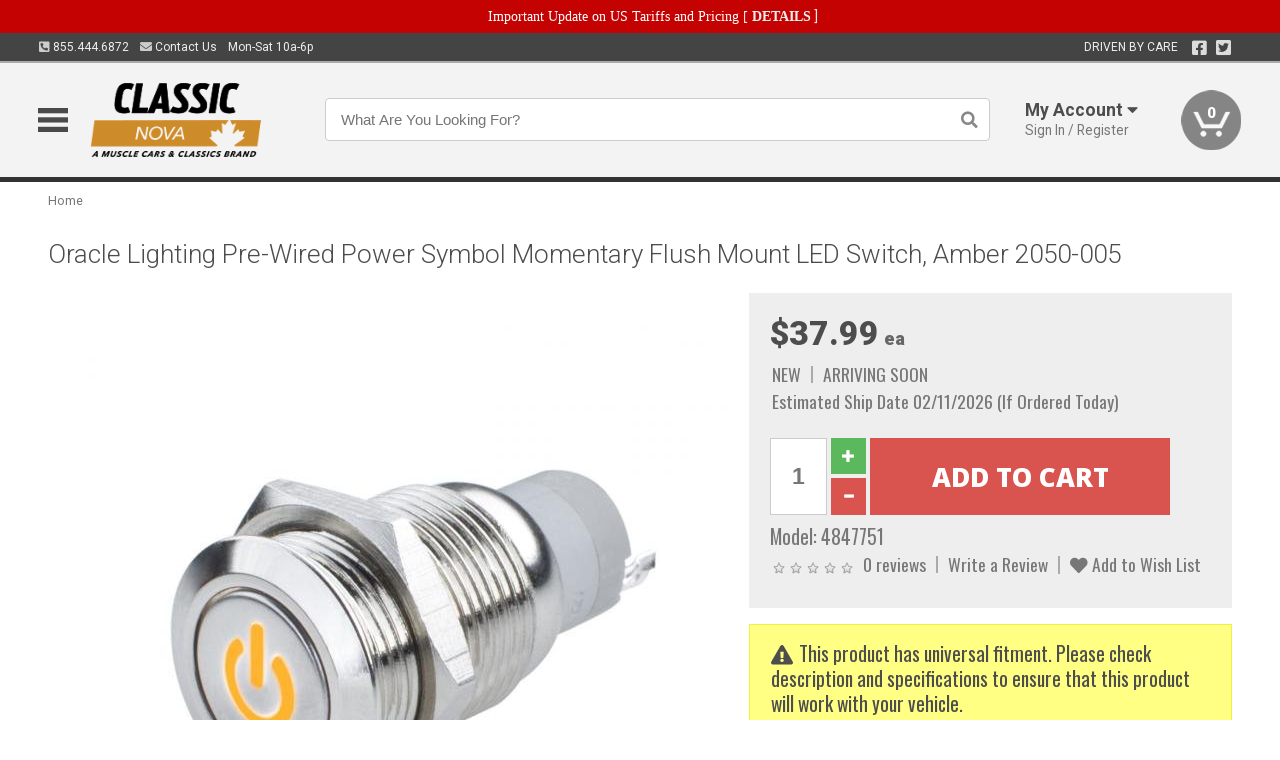

--- FILE ---
content_type: text/html; charset=utf-8
request_url: https://www.classicnova.ca/oracle-lighting-pre-wired-power-symbol-momentary-flush-mount-led-switch-amber
body_size: 18804
content:
<!DOCTYPE html>
<html dir="ltr" lang="en">
<head>
<meta charset="UTF-8" />
<meta name="viewport" content="width=device-width, initial-scale=1.0, maximum-scale=1.0, user-scalable=no" />
<title>Oracle Lighting Pre-Wired Power Symbol Momentary Flush Mount LED Switch, Amber 2050-005 | Classic Nova</title>
<base href="https://www.classicnova.ca/" />

<meta property="og:title" content="Oracle Lighting Pre-Wired Power Symbol Momentary Flush Mount LED Switch, Amber 2050-005 | Classic Nova" />
<meta property="og:description" content="Model 4847751 - Oracle Lighting Pre-Wired Power Symbol Momentary Flush Mount LED Switch, Amber 2050-005 - Take your interior to the next level with ORACLE Illuminated Flush Switches! The NEW flush mount LED switches now incorporate the power (ORACLE) symbol on each switch to give you a sophisticated style. Each switch features heavy-duty brass assemblies and durable nickel-plated finishes and the metal " />
<meta property="og:type" content="website" />
<meta property="og:url" content="https://www.classicnova.ca/oracle-lighting-pre-wired-power-symbol-momentary-flush-mount-led-switch-amber" />
<meta property="og:image" content="https://www.classicnova.ca/image/cache/2dd6c63cdd9e12accda7ff095d8ca828/7ed5457caf81f4d10cbf66a5cca02dee.jpg" />
<meta property="og:image:width" content="630" />
<meta property="og:image:height" content="630" />
<meta property="og:image:type" content="image/jpeg" />
			
<meta name="description" content="Model 4847751 - Oracle Lighting Pre-Wired Power Symbol Momentary Flush Mount LED Switch, Amber 2050-005 - Take your interior to the next level with ORACLE Illuminated Flush Switches! The NEW flush mount LED switches now incorporate the power (ORACLE) symbol on each switch to give you a sophisticated style. Each switch features heavy-duty brass assemblies and durable nickel-plated finishes and the metal " />
<meta name="keywords" content="Oracle Lighting Pre-Wired Power Symbol Momentary Flush Mount LED Switch, Amber 2050-005" />
<link href="https://www.classicnova.ca/image/data/favicon.png" rel="icon" />
<link href="https://www.classicnova.ca/oracle-lighting-pre-wired-power-symbol-momentary-flush-mount-led-switch-amber" rel="canonical" />
<link href="https://fonts.googleapis.com/css2?family=Open+Sans:wght@300;400;600;700;800&family=Oswald:wght@400;500&family=Roboto:wght@300;400;700;900&display=swap" rel="stylesheet">
<script type="text/javascript"> if (!window.console) console = {log: function() {}}; </script>


<script type="text/javascript" src="catalog/view/javascript/jquery/jquery.1.12.4.min.js?v=1731114227"></script>
<script type="text/javascript" src="catalog/view/javascript/jquery/jquery-migrate-1.4.1.min.js?v=1731114227"></script>
<script type="text/javascript" src="catalog/view/javascript/jquery/jquery-ui/jquery-ui.1.11.4.min.js?v=1731114227"></script>
<script type="text/javascript" src="catalog/view/javascript/jquery/tabs.js?v=1731114227"></script>
<script type="text/javascript" src="catalog/view/javascript/fancybox-3.2.5/dist/jquery.fancybox.min.js?v=1731114227"></script>
<script type="text/javascript" src="catalog/view/theme/c7/js/countdown/jquery.plugin.js?v=1731114227"></script>
<script type="text/javascript" src="catalog/view/theme/c7/js/countdown/jquery.countdown.js?v=1731114227"></script>
<script type="text/javascript" src="catalog/view/theme/c7/js/flex/jquery.flexslider.js?v=1731114227"></script>
<script type="text/javascript" src="catalog/view/javascript/rateyo/jquery.rateyo.min.js?v=1731114227"></script>
<script type="text/javascript" src="catalog/view/javascript/common.js?v=1737762333"></script>
<script type="text/javascript" src="catalog/view/javascript/jquery/jquery.cookie.js?v=1731114227"></script>
<script type="text/javascript" src="catalog/view/theme/c7/js/custom.js?v=1731114227"></script>
<script type="text/javascript" src="catalog/view/theme/c7/js/jquery.sticky.js?v=1731114227"></script>
<script type="text/javascript" src="catalog/view/supermenu/supermenu-responsive.js?v=1731114227"></script>
<script type="text/javascript" src="catalog/view/supermenu/jquery.hoverIntent.minified.js?v=1731114227"></script>
<script type="text/javascript" src="catalog/view/javascript/Slidebars-2.0.2/dist/slidebars.js?v=1731114227"></script>
<script type="text/javascript" src="catalog/view/theme/c7/js/slidebars_init.js?v=1728367545"></script>
<script type="text/javascript" src="catalog/view/javascript/jquery/tabs-scroll.js?v=1731114227"></script>
<script type="text/javascript" src="catalog/view/javascript/modal/jquery.modal.min.js?v=1731114227"></script>
<script type="text/javascript" src="catalog/view/javascript/select2/js/select2.min.js?v=1731114227"></script>

<!--[if lte IE 8]>
        <link rel="stylesheet" type="text/css" href="catalog/view/theme/c7/stylesheet/ie.css" />
<![endif]-->


<link rel="stylesheet" type="text/css" href="catalog/view/javascript/jquery/jquery-ui/jquery-ui.1.11.4.smoothness.css?v=1731114227" media="screen" />
<link rel="stylesheet" type="text/css" href="catalog/view/theme/c7/js/flex/flexslider.css?v=1731114227" media="screen" />
<link rel="stylesheet" type="text/css" href="catalog/view/stylesheet/universal.css?v=1763170257" media="screen" />
<link rel="stylesheet" type="text/css" href="resources/external/classic-081711.css?v=1731114227" media="screen" />
<link rel="stylesheet" type="text/css" href="catalog/view/theme/c7/stylesheet/stylesheet.css?v=1769026232" media="screen" />
<link rel="stylesheet" type="text/css" href="catalog/view/theme/c7/stylesheet/responsive.css?v=1731114227" media="screen" />
<link rel="stylesheet" type="text/css" href="catalog/view/theme/c7/stylesheet/font-awesome.min.css?v=1731114227" media="screen" />
<link rel="stylesheet" type="text/css" href="catalog/view/theme/c7/stylesheet/zuma.css?v=1769026232" media="screen" />
<link rel="stylesheet" type="text/css" href="catalog/view/theme/c7_restoration/stylesheet/child.css?v=1728367545" media="screen" />
<link rel="stylesheet" type="text/css" href="catalog/view/javascript/rateyo/jquery.rateyo.min.css?v=1731114227" media="screen" />
<link rel="stylesheet" type="text/css" href="catalog/view/javascript/fancybox-3.2.5/dist/jquery.fancybox.min.css?v=1731114227" media="screen" />
<link rel="stylesheet" type="text/css" href="catalog/view/supermenu/supermenu.css?v=1731114227" media="screen" />
<link rel="stylesheet" type="text/css" href="catalog/view/javascript/Slidebars-2.0.2/dist/slidebars.css?v=1731114227" media="screen" />
<link rel="stylesheet" type="text/css" href="catalog/view/javascript/modal/jquery.modal.css?v=1731114227" media="screen" />
<link rel="stylesheet" type="text/css" href="catalog/view/javascript/select2/css/select2.css?v=1731114227" media="screen" />

<style type="text/css">

.mega_menu > ul > li:hover a {color:#991F19; }
.mega_menu,.mega_menu ul .search_bar ul input,#menu{background:#991F19; }
		.mega_menu ul .search_bar       :hover .fa.icon-search{color:#991F19; }
.box-product > div .cart input, .product-grid > div .cart input, .product-grid > div .cart a.button,.product-list .cart .button,.product-info .cart .button {background:#252525; border-color:#252525; border-color:#252525; border-color:#252525; }
.product-grid > div:hover .compare, .box-product > div:hover .compare,.product-info .cart > div > a.prdcompare,.product-list .compare { display:none;} .box-product .wishlist a, .product-grid .wishlist a{ border:none;} .box-product .wishlist, .product-grid .wishlist{ width:100%;}
.box-product .price .saveribbon, .product-grid .price .saveribbon,.product-list .saveribbon {display:none;}
.discount_timer,.count_holder_small,#ProductPage1{ display:none; visibility:hidden;}
		html,body{background-color:#FFFFFF;}
    	#toppanel #search{ display:block;}
	#toppanel .headeblock{ display:none;}
	@media screen and (max-width: 768px) {
		.mega_menu .mobile_button, .mega_menu .fa.icon-align-justify{ top:0px;}
		.mega_menu > ul{ padding:0px;}
	}

</style>
<!--[if IE 7]>
<link rel="stylesheet" type="text/css" href="catalog/view/supermenu/supermenuie7.css" />
<![endif]-->
<!--[if lt IE 7]>
<link rel="stylesheet" type="text/css" href="catalog/view/supermenu/supermenuie6.css" />
<![endif]-->
<style type="text/css">
 #supermenu ul li a.tll, #supermenu-mobile ul li div .withchild a.theparent { font-size: 14px; }
 #supermenu ul li div a, #supermenu-mobile ul li div .withchild > ul li a { font-size: 12px !important; }
 #supermenu, #supermenu-mobile { 
    background-color:#ad0a0a;
    background-image: -webkit-gradient(linear, 0% 0%, 0% 100%, from(#ad0a0a), to(#ad0a0a));
    background-image: -webkit-linear-gradient(top, #ad0a0a, #ad0a0a); 
    background-image: -moz-linear-gradient(top, #ad0a0a, #ad0a0a);
    background-image: -ms-linear-gradient(top, #ad0a0a, #ad0a0a);
    background-image: -o-linear-gradient(top, #ad0a0a, #ad0a0a);
 }
 #supermenu ul li div.bigdiv, #supermenu-mobile ul li div.bigdiv { background: #fff; }
 #supermenu ul li div.bigdiv.withflyout > .withchildfo > .flyouttoright { background: #edefef; }
</style>




<meta name="google-site-verification" content="ivxlt0tpOntmxv470zNY36Gvs6VXWPjeXjmOeVndiCs" />
					<!-- Global site tag (gtag.js) - Google Analytics -->
					<script async src="https://www.googletagmanager.com/gtag/js?id=UA-50113768-15"></script>
					<script>
						window.dataLayer = window.dataLayer || [];
						function gtag(){dataLayer.push(arguments);}
						gtag("js", new Date());
						
					gtag("config", "UA-50113768-15");
					gtag("config", "AW-11307946644");
					gtag("event", "view_item", {"items":[{"id":"4847751","name":"Oracle Lighting Pre-Wired Power Symbol Momentary Flush Mount LED Switch, Amber 2050-005","price":37.99,"google_business_vertical":"retail"}]});
					</script>
							
<script src="https://www.google.com/recaptcha/api.js?onload=captchaLoaded&render=explicit" async defer></script></head>
<body class="boxed pre-init ymm-hb">
<div id="slidebar-left" off-canvas="sidebar-nav left overlay" style="display:none">
  <div class="slidebar-scroll-container">
    <ul class="parents mobile_menu">
      <li class="section">
        <a class="telephone" href="tel:8554446872">We are here to help!<br><span>855.444.6872</span></a>
        <div class="sidebar-close js-close-any">&times;</div>
      </li>
                <li class="section home">
            <a href="/">Home</a>
                      </li>
                <li class="parent">
            <a href="https://www.classicnova.ca/branded-merchandise">Branded Merchandise</a>
                        <span class="toggle"></span>
            <ul class="children">
              <li><a href="https://www.classicnova.ca/branded-merchandise/bags-backpacks">Bags &amp; Backpacks</a></li><li><a href="https://www.classicnova.ca/branded-merchandise/glassware">Glassware</a></li><li><a href="https://www.classicnova.ca/branded-merchandise/key-chains-pens">Key Chains &amp; Pens</a></li>            </ul>
                      </li>
                <li class="parent">
            <a href="https://www.classicnova.ca/holiday-gifts">Holiday Gifts</a>
                        <span class="toggle"></span>
            <ul class="children">
              <li><a href="https://www.classicnova.ca/holiday-gifts/apparel-3056">Apparel</a></li><li><a href="https://www.classicnova.ca/holiday-gifts/books-manuals-dvd-3086">Books, Manuals &amp; DVD</a></li><li><a href="https://www.classicnova.ca/holiday-gifts/decor-office-3057">Decor &amp; Office</a></li><li><a href="https://www.classicnova.ca/holiday-gifts/garage-storage-3095">Garage &amp; Storage</a></li><li><a href="https://www.classicnova.ca/holiday-gifts/glassware-kitchen-3063">Glassware &amp; Kitchen</a></li><li><a href="https://www.classicnova.ca/holiday-gifts/models-collectibles-3072">Models &amp; Collectibles</a></li><li><a href="https://www.classicnova.ca/holiday-gifts/personal-leisure-3073">Personal &amp; Leisure</a></li><li><a href="https://www.classicnova.ca/holiday-gifts/travel-outdoors-3080">Travel &amp; Outdoors</a></li>            </ul>
                      </li>
                <li class="parent">
            <a href="https://www.classicnova.ca/brakes">Brakes</a>
                        <span class="toggle"></span>
            <ul class="children">
              <li><a href="https://www.classicnova.ca/brakes/booster">Booster</a></li><li><a href="https://www.classicnova.ca/brakes/brake-tools">Brake Tools</a></li><li><a href="https://www.classicnova.ca/brakes/disc-brake-conversion-kits">Disc Brake Conversion Kits</a></li><li><a href="https://www.classicnova.ca/brakes/disc-brakes">Disc Brakes</a></li><li><a href="https://www.classicnova.ca/brakes/drum-brakes">Drum Brakes</a></li><li><a href="https://www.classicnova.ca/brakes/hoses-lines">Hoses & Lines</a></li><li><a href="https://www.classicnova.ca/brakes/master-cylinder-65">Master Cylinder</a></li><li><a href="https://www.classicnova.ca/brakes/parking-brakes">Parking Brakes</a></li>            </ul>
                      </li>
                <li class="parent">
            <a href="https://www.classicnova.ca/cooling">Cooling</a>
                        <span class="toggle"></span>
            <ul class="children">
              <li><a href="https://www.classicnova.ca/cooling/air-conditioning-1302">Air Conditioning</a></li><li><a href="https://www.classicnova.ca/cooling/blower-motor">Blower Motor</a></li><li><a href="https://www.classicnova.ca/cooling/cooling-kits">Cooling Kits</a></li><li><a href="https://www.classicnova.ca/cooling/cooling-system-decal">Cooling System Decal</a></li><li><a href="https://www.classicnova.ca/cooling/core-support">Core Support</a></li><li><a href="https://www.classicnova.ca/cooling/expansion-tank">Expansion Tank</a></li><li><a href="https://www.classicnova.ca/cooling/fans-shrouds">Fans & Shrouds</a></li><li><a href="https://www.classicnova.ca/cooling/heater-box">Heater Box</a></li><li><a href="https://www.classicnova.ca/cooling/hoses">Hoses</a></li><li><a href="https://www.classicnova.ca/cooling/radiator">Radiator</a></li><li><a href="https://www.classicnova.ca/cooling/temperature-sender">Temperature Sender</a></li><li><a href="https://www.classicnova.ca/cooling/thermostat">Thermostat</a></li><li><a href="https://www.classicnova.ca/cooling/water-pump">Water Pump</a></li>            </ul>
                      </li>
                <li class="parent">
            <a href="https://www.classicnova.ca/driveline">Driveline</a>
                        <span class="toggle"></span>
            <ul class="children">
              <li><a href="https://www.classicnova.ca/driveline/automatic-transmission">Automatic Transmission</a></li><li><a href="https://www.classicnova.ca/driveline/differential">Differential</a></li><li><a href="https://www.classicnova.ca/driveline/drive-axle-shafts">Drive &amp; Axle Shafts</a></li><li><a href="https://www.classicnova.ca/driveline/manual-transmission">Manual Transmission</a></li><li><a href="https://www.classicnova.ca/driveline/shifters">Shifters</a></li>            </ul>
                      </li>
                <li class="parent">
            <a href="https://www.classicnova.ca/electrical">Electrical</a>
                        <span class="toggle"></span>
            <ul class="children">
              <li><a href="https://www.classicnova.ca/electrical/electrical-conversion-parts">Electrical Conversion Parts</a></li><li><a href="https://www.classicnova.ca/electrical/engine-compartment">Engine Compartment</a></li><li><a href="https://www.classicnova.ca/electrical/fuses-flashers-circuit-breakers">Fuses, Flashers &amp; Circuit Breakers</a></li><li><a href="https://www.classicnova.ca/electrical/ground-straps">Ground Straps</a></li><li><a href="https://www.classicnova.ca/electrical/horns">Horns</a></li><li><a href="https://www.classicnova.ca/electrical/light-bulbs">Light Bulbs</a></li><li><a href="https://www.classicnova.ca/electrical/modules">Modules</a></li><li><a href="https://www.classicnova.ca/electrical/motors">Motors</a></li><li><a href="https://www.classicnova.ca/electrical/relays-resistors">Relays &amp; Resistors</a></li><li><a href="https://www.classicnova.ca/electrical/sensors">Sensors</a></li><li><a href="https://www.classicnova.ca/electrical/solenoids">Solenoids</a></li><li><a href="https://www.classicnova.ca/electrical/switches">Switches</a></li><li><a href="https://www.classicnova.ca/electrical/wiring-harness">Wiring Harness</a></li>            </ul>
                      </li>
                <li class="parent">
            <a href="https://www.classicnova.ca/engine">Engine</a>
                        <span class="toggle"></span>
            <ul class="children">
              <li><a href="https://www.classicnova.ca/engine/air-intake">Air Intake</a></li><li><a href="https://www.classicnova.ca/engine/cables">Cables</a></li><li><a href="https://www.classicnova.ca/engine/camshaft-valve-train">Camshaft &amp; Valve Train</a></li><li><a href="https://www.classicnova.ca/engine/complete-engine">Complete Engine</a></li><li><a href="https://www.classicnova.ca/engine/emissions">Emissions</a></li><li><a href="https://www.classicnova.ca/engine/engine-belts">Engine Belts</a></li><li><a href="https://www.classicnova.ca/engine/engine-block-related">Engine Block &amp; Related</a></li><li><a href="https://www.classicnova.ca/engine/engine-decals">Engine Decals</a></li><li><a href="https://www.classicnova.ca/engine/engine-dress-up">Engine Dress-Up</a></li><li><a href="https://www.classicnova.ca/engine/engine-gasket-sets">Engine Gasket Sets</a></li><li><a href="https://www.classicnova.ca/engine/engine-hardware">Engine Hardware</a></li><li><a href="https://www.classicnova.ca/engine/engine-mounts">Engine Mounts</a></li><li><a href="https://www.classicnova.ca/engine/fuel-system">Fuel System</a></li><li><a href="https://www.classicnova.ca/engine/oil-related">Oil Related</a></li><li><a href="https://www.classicnova.ca/engine/pulleys">Pulleys</a></li><li><a href="https://www.classicnova.ca/engine/valve-covers">Valve Covers</a></li>            </ul>
                      </li>
                <li class="parent">
            <a href="https://www.classicnova.ca/exhaust">Exhaust</a>
                        <span class="toggle"></span>
            <ul class="children">
              <li><a href="https://www.classicnova.ca/exhaust/catalytic-converter">Catalytic Converter</a></li><li><a href="https://www.classicnova.ca/exhaust/exhaust-hardware">Exhaust Hardware</a></li><li><a href="https://www.classicnova.ca/exhaust/exhaust-manifold">Exhaust Manifold</a></li><li><a href="https://www.classicnova.ca/exhaust/exhaust-pipes">Exhaust Pipes</a></li><li><a href="https://www.classicnova.ca/exhaust/exhaust-systems">Exhaust Systems</a></li><li><a href="https://www.classicnova.ca/exhaust/exhaust-tips-bezels">Exhaust Tips &amp; Bezels</a></li><li><a href="https://www.classicnova.ca/exhaust/exhaust-wrap-paint">Exhaust Wrap &amp; Paint</a></li><li><a href="https://www.classicnova.ca/exhaust/headers">Headers</a></li><li><a href="https://www.classicnova.ca/exhaust/mufflers">Mufflers</a></li><li><a href="https://www.classicnova.ca/exhaust/side-exhaust">Side Exhaust</a></li>            </ul>
                      </li>
                <li class="parent">
            <a href="https://www.classicnova.ca/exterior">Exterior</a>
                        <span class="toggle"></span>
            <ul class="children">
              <li><a href="https://www.classicnova.ca/exterior/antennas">Antennas</a></li><li><a href="https://www.classicnova.ca/exterior/body-fasteners-shims">Body Fasteners &amp; Shims</a></li><li><a href="https://www.classicnova.ca/exterior/convertible">Convertible</a></li><li><a href="https://www.classicnova.ca/exterior/door-395">Door</a></li><li><a href="https://www.classicnova.ca/exterior/emblems-decals">Emblems &amp; Decals</a></li><li><a href="https://www.classicnova.ca/exterior/exterior-protection">Exterior Protection</a></li><li><a href="https://www.classicnova.ca/exterior/fender-quarter-louvers">Fender &amp; Quarter Louvers</a></li><li><a href="https://www.classicnova.ca/exterior/front-rear-bumpers">Front &amp; Rear Bumpers</a></li><li><a href="https://www.classicnova.ca/exterior/gas-door">Gas Door</a></li><li><a href="https://www.classicnova.ca/exterior/glass-window">Glass &amp; Window</a></li><li><a href="https://www.classicnova.ca/exterior/grilles">Grilles</a></li><li><a href="https://www.classicnova.ca/exterior/hood-cowl">Hood & Cowl</a></li><li><a href="https://www.classicnova.ca/exterior/license-plates-frames">License Plates &amp; Frames</a></li><li><a href="https://www.classicnova.ca/exterior/lights">Lights</a></li><li><a href="https://www.classicnova.ca/exterior/mirrors">Mirrors</a></li><li><a href="https://www.classicnova.ca/exterior/moldings">Moldings</a></li><li><a href="https://www.classicnova.ca/exterior/replacement-body-panels">Replacement Body Panels</a></li><li><a href="https://www.classicnova.ca/exterior/roof-panels-t-tops">Roof Panels &amp; T-Tops</a></li><li><a href="https://www.classicnova.ca/exterior/trunk-cargo-467">Trunk &amp; Cargo</a></li><li><a href="https://www.classicnova.ca/exterior/windshield-wiper-washer">Windshield Wiper &amp; Washer</a></li>            </ul>
                      </li>
                <li class="parent">
            <a href="https://www.classicnova.ca/interior">Interior</a>
                        <span class="toggle"></span>
            <ul class="children">
              <li><a href="https://www.classicnova.ca/interior/accessories">Accessories</a></li><li><a href="https://www.classicnova.ca/interior/audio">Audio</a></li><li><a href="https://www.classicnova.ca/interior/carpet-insulation">Carpet &amp; Insulation</a></li><li><a href="https://www.classicnova.ca/interior/console">Console</a></li><li><a href="https://www.classicnova.ca/interior/dash">Dash</a></li><li><a href="https://www.classicnova.ca/interior/door-window">Door &amp; Window</a></li><li><a href="https://www.classicnova.ca/interior/gauges-608">Gauges</a></li><li><a href="https://www.classicnova.ca/interior/glove-box">Glove Box</a></li><li><a href="https://www.classicnova.ca/interior/headliners-sail-panels">Headliners &amp; Sail Panels</a></li><li><a href="https://www.classicnova.ca/interior/kick-panels-related">Kick Panels &amp; Related</a></li><li><a href="https://www.classicnova.ca/interior/lights-622">Lights</a></li><li><a href="https://www.classicnova.ca/interior/mirrors-633">Mirrors</a></li><li><a href="https://www.classicnova.ca/interior/package-tray">Package Tray</a></li><li><a href="https://www.classicnova.ca/interior/pedals-pads">Pedals & Pads</a></li><li><a href="https://www.classicnova.ca/interior/rear-compartment">Rear Compartment</a></li><li><a href="https://www.classicnova.ca/interior/roof-panel">Roof Panel</a></li><li><a href="https://www.classicnova.ca/interior/screws-fasteners">Screws &amp; Fasteners</a></li><li><a href="https://www.classicnova.ca/interior/seat-belts">Seat Belts</a></li><li><a href="https://www.classicnova.ca/interior/seats">Seats</a></li><li><a href="https://www.classicnova.ca/interior/sunvisors">Sunvisors</a></li><li><a href="https://www.classicnova.ca/interior/trim-panels">Trim Panels</a></li><li><a href="https://www.classicnova.ca/interior/wheel-column">Wheel &amp; Column</a></li>            </ul>
                      </li>
                <li class="parent">
            <a href="https://www.classicnova.ca/steering">Steering</a>
                        <span class="toggle"></span>
            <ul class="children">
              <li><a href="https://www.classicnova.ca/steering/control-valve-related">Control Valve &amp; Related</a></li><li><a href="https://www.classicnova.ca/steering/idler-arms">Idler Arms</a></li><li><a href="https://www.classicnova.ca/steering/pitman-arm">Pitman Arm</a></li><li><a href="https://www.classicnova.ca/steering/rack-pinion">Rack &amp; Pinion</a></li><li><a href="https://www.classicnova.ca/steering/relay-rod-drag-link">Relay Rod &amp; Drag Link</a></li><li><a href="https://www.classicnova.ca/steering/steering-arms">Steering Arms</a></li><li><a href="https://www.classicnova.ca/steering/steering-boxes-related">Steering Boxes &amp; Related</a></li><li><a href="https://www.classicnova.ca/steering/steering-cylinder-related">Steering Cylinder &amp; Related</a></li><li><a href="https://www.classicnova.ca/steering/steering-hoses-related">Steering Hoses &amp; Related</a></li><li><a href="https://www.classicnova.ca/steering/steering-kits">Steering Kits</a></li><li><a href="https://www.classicnova.ca/steering/steering-pumps-related">Steering Pumps &amp; Related</a></li><li><a href="https://www.classicnova.ca/steering/tie-rod-ends-related">Tie Rod Ends &amp; Related</a></li>            </ul>
                      </li>
                <li class="parent">
            <a href="https://www.classicnova.ca/suspension">Suspension</a>
                        <span class="toggle"></span>
            <ul class="children">
              <li><a href="https://www.classicnova.ca/suspension/rear-suspension-related">Rear Suspension &amp; Related</a></li><li><a href="https://www.classicnova.ca/suspension/air-ride-kits">Air Ride Kits</a></li><li><a href="https://www.classicnova.ca/suspension/body-mounts-related">Body Mounts &amp; Related</a></li><li><a href="https://www.classicnova.ca/suspension/control-arms">Control Arms</a></li><li><a href="https://www.classicnova.ca/suspension/frame">Frame</a></li><li><a href="https://www.classicnova.ca/suspension/front-suspension-related">Front Suspension &amp; Related</a></li><li><a href="https://www.classicnova.ca/suspension/performance-suspension-kits">Performance Suspension Kits</a></li><li><a href="https://www.classicnova.ca/suspension/shock-absorbers">Shock Absorbers</a></li><li><a href="https://www.classicnova.ca/suspension/springs">Springs</a></li><li><a href="https://www.classicnova.ca/suspension/strut-rods">Strut Rods</a></li><li><a href="https://www.classicnova.ca/suspension/sway-bars">Sway Bars</a></li>            </ul>
                      </li>
                <li class="parent">
            <a href="https://www.classicnova.ca/weatherstrip">Weatherstrip</a>
                        <span class="toggle"></span>
            <ul class="children">
              <li><a href="https://www.classicnova.ca/weatherstrip/body-seals">Body Seals</a></li><li><a href="https://www.classicnova.ca/weatherstrip/body-weatherstrip">Body Weatherstrip</a></li><li><a href="https://www.classicnova.ca/weatherstrip/body-weatherstrip-kits">Body Weatherstrip Kits</a></li><li><a href="https://www.classicnova.ca/weatherstrip/convertible-top-weatherstrip-932">Convertible Top Weatherstrip</a></li><li><a href="https://www.classicnova.ca/weatherstrip/universal-3108">Universal</a></li><li><a href="https://www.classicnova.ca/weatherstrip/weatherstrip-installation">Weatherstrip Installation</a></li><li><a href="https://www.classicnova.ca/weatherstrip/windowfelt-kits">Windowfelt Kits</a></li>            </ul>
                      </li>
                <li class="parent">
            <a href="https://www.classicnova.ca/wheels">Wheels</a>
                        <span class="toggle"></span>
            <ul class="children">
              <li><a href="https://www.classicnova.ca/wheels/spare-tire">Spare Tire</a></li><li><a href="https://www.classicnova.ca/wheels/stock-custom-wheels">Stock &amp; Custom Wheels</a></li><li><a href="https://www.classicnova.ca/wheels/tires">Tires</a></li><li><a href="https://www.classicnova.ca/wheels/wheel-tire-sets">Wheel &amp; Tire Sets</a></li><li><a href="https://www.classicnova.ca/wheels/wheel-accessories">Wheel Accessories</a></li><li><a href="https://www.classicnova.ca/wheels/wheel-bearings-related">Wheel Bearings &amp; Related</a></li>            </ul>
                      </li>
                <li class="parent">
            <a href="https://www.classicnova.ca/apparel">Apparel</a>
                        <span class="toggle"></span>
            <ul class="children">
              <li><a href="https://www.classicnova.ca/apparel/children">Children</a></li><li><a href="https://www.classicnova.ca/apparel/mens">Mens</a></li>            </ul>
                      </li>
                <li class="parent">
            <a href="https://www.classicnova.ca/lifestyle">Lifestyle</a>
                        <span class="toggle"></span>
            <ul class="children">
              <li><a href="https://www.classicnova.ca/lifestyle/books-manuals-dvd">Books, Manuals, &amp; DVD</a></li><li><a href="https://www.classicnova.ca/lifestyle/car-care-protection-tools">Car Care, Protection &amp; Tools</a></li><li><a href="https://www.classicnova.ca/lifestyle/decor-office">Decor &amp; Office</a></li><li><a href="https://www.classicnova.ca/lifestyle/glassware-kitchen">Glassware &amp; Kitchen</a></li><li><a href="https://www.classicnova.ca/lifestyle/models-collectibles">Models &amp; Collectibles</a></li><li><a href="https://www.classicnova.ca/lifestyle/personal-leisure">Personal &amp; Leisure</a></li><li><a href="https://www.classicnova.ca/lifestyle/travel-outdoors">Travel &amp; Outdoors</a></li><li><a href="https://www.classicnova.ca/lifestyle/vehicle-accessories-addons">Vehicle Accessories &amp; Addons</a></li>            </ul>
                      </li>
          </ul>
  </div>
</div><div class="modal-overlay"></div>
<div id="canvas-container" canvas="container">
<div id="topbar" class="low">
	<div id="header_top">
<style type="text/css">
	#ultimate_banners-17 p {
		margin: 0;
	}
	#ultimate_banners-17 {
		position: relative;
					background: #C40202;
													padding: 5px 0px 5px 25px;
					}
	</style>

<div id="ultimate_banners-17">
		<p style="text-align: center;"><span style="background-color: initial; color: rgb(255, 255, 255); font-family: Tahoma; font-size: 14px;">Important Update on US Tariffs and Pricing</span><span style="background-color: initial; color: rgb(255, 255, 255); font-family: Tahoma; font-size: 14px; font-weight: 700;">&nbsp;</span><span style="color: rgb(255, 255, 255);"><span style="box-sizing: border-box; font-family: Arial, Gadget, sans-serif; font-size: 12px; font-style: normal; font-variant-ligatures: normal; font-variant-caps: normal; letter-spacing: normal; orphans: 2; text-align: center; text-indent: 0px; text-transform: none; white-space: normal; widows: 2; word-spacing: 0px; -webkit-text-stroke-width: 0px; text-decoration-thickness: initial; text-decoration-style: initial; text-decoration-color: initial; float: none; display: inline !important;"><span style="box-sizing: border-box; font-family: Tahoma; font-size: 14px;">[&nbsp;</span></span><a href="important-update-US-Tariffs-Pricing" style="background-image: initial; background-position: 0px 0px; background-size: initial; background-repeat: initial; background-attachment: initial; background-origin: initial; background-clip: initial; box-sizing: border-box; text-decoration: none; cursor: pointer; font-size: 12px; font-style: normal; font-variant-ligatures: normal; font-variant-caps: normal; letter-spacing: normal; orphans: 2; text-align: center; text-indent: 0px; text-transform: none; white-space: normal; widows: 2; word-spacing: 0px; -webkit-text-stroke-width: 0px; font-family: Tahoma; font-weight: bold;"><span style="font-size: 14px;">DETAILS</span></a><span style="font-size: 14px;">&nbsp;]</span></span></p></div>

<script type="text/javascript">
	function closeBanner(id,self) {
		element = $(self);
		$.get('index.php?route=module/ultimate_banners/closeBanner&id=' + id, function(data) {
			if (data) {
				alert(data);
			} else {
				var topBarHeight = $("#topbar")[0].getBoundingClientRect().bottom - $("#topbar")[0].getBoundingClientRect().top;
				var parentHeight = element.parent()[0].getBoundingClientRect().bottom - element.parent()[0].getBoundingClientRect().top;
				topBarHeight -= parentHeight;
				$('#header').animate({'padding-top':topBarHeight},400);
   				$("#supermenu-wrapper").unstick().sticky({ topSpacing: topBarHeight });
				element.parent().slideUp(400);
			}
		});
	}
</script></div>
	<div class="wrapper table">
		<div class="left">
			<span class="cell"><a class="telephone" data-tel="855.444.6872" href="tel:8554446872"><i class="fas fa-phone-square-alt"></i> 855.444.6872</a></span>
			<span class="cell"><a class="contact" href="https://www.classicnova.ca/contact"><i class="fas fa-envelope"></i> Contact Us</a></span>
			<span class="cell hours">Mon-Sat 10a-6p </span>
		</div>
				<div class="right"><span class="cell chat-cell" style="display: none" id="chat-status"></span> <span class="cell tagline">DRIVEN BY CARE</span><span class="cell social"><a target="_blank" title="Facebook" href="https://www.facebook.com/musclecarsandclassics"><i class="fab fa-facebook-square"></i></a> <a target="_blank" title="Twitter" href="https://twitter.com/canadamusclecar"><i class="fab fa-twitter-square"></i></a></span>





		<span class="cell"></div>
	</div>
</div>
<div id="header">
	<div class="wrapper clearafter">
		<ul class="nav">
			<li class="left" id="hamburger"><img loading="lazy" width="30" height="24" src="/image/icons/mobile-30-24-blk.png" /></li>
			<li class="left nav-logo min" id="logo"><a href="/"><img loading="lazy" width="234" height="86" src="https://www.classicnova.ca/image/cache/c6e7eed9a08e012a605a3c49f2ef6fca/84bbee30659895f834469c74bf7e2a8f.png" title="Classic Nova" alt="Classic Nova" /></a></li>
			<li class="nav-search nav-search-desktop"><input type="text" name="search" value="" placeholder="What Are You Looking For?" autocomplete="off"><i class="fas fa-search"></i></li>
			<li class="nav-search nav-search-mobile"><input type="text" name="search" value="" placeholder="Search&hellip;" autocomplete="off"><i class="fas fa-search"></i></li>


			<li class="modal-wrapper min">
				<div class="overlay"></div>
									<span class="trigger account">
						<i class="mobile fas fa-user"></i><strong>My Account <i class="fas fa-caret-down"></i></strong><span class="light">Sign In / Register</span>
					</span>
					<div class="modal form">
						<div class="modal-close no-select">&times;</div>
						<form action="https://www.classicnova.ca/index.php?route=checkout/checkout_one" method="post" enctype="multipart/form-data">
							<div class="row left"><span class="heading">Sign In</span></div>
							<div class="row input-wrapper"><span class="label">Email</span><input name="email_login" type="text" autocomplete="off" /></div>
							<div class="row input-wrapper"><span class="label">Password</span><input name="password_login" type="password" autocomplete="off" /></div>
							<div class="row small"><a class="text-primary" href="https://www.classicnova.ca/index.php?route=account/forgotten">Forgot Password?</a></div>
							<div class="row"><a onclick="$(this).closest('form').submit()" class="button btn-primary">Sign In</a>
							<input name="redirect" value="https://www.classicnova.ca/oracle-lighting-pre-wired-power-symbol-momentary-flush-mount-led-switch-amber" type="hidden"></div>
								<div class="row"><a href="https://www.classicnova.ca/index.php?route=checkout/checkout_one">New user? Register here.</a></div>
						</form>
					</div>
							</li>

			<li class="nav-cart"><div id="cart">
  <div class="heading">
    <a href="/index.php?route=checkout/cart"><span id="cart-total"><span class="min">0</span></span></a></div>
  <div class="content">
    <div class="inner">
      <div class="empty">Your shopping cart is empty!</div>
      </div>
  </div>
</div></li>
		</ul>
	</div>
</div>

<div id="header_bottom"></div>
<div id="container">
<div id="container-inner">
<style id="dynamic-styles"></style>
<div class="white-wrapper">
  <div class="wrapper">
	
<style>
	table.attribute a { color: #AD0A0A; }
	table.attribute a:hover { color: #DD0D0D; }
</style>
		

<script type="application/ld+json">
{
  "@context": "http://schema.org",
  "@type": "BreadcrumbList",
  "itemListElement": [
  	  {
	    "@type": "ListItem",
	    "position": 1,
	    "item": {
	      "@id": "https://www.classicnova.ca/index.php?route=common/home",
	      "name": "Home"
	    }
	  }  ]
}
</script>
<script type="application/ld+json">
	{"@context":"https:\/\/schema.org\/","@type":"Product","name":"Oracle Lighting Pre-Wired Power Symbol Momentary Flush Mount LED Switch, Amber 2050-005","sku":"4847751","mpn":"205000520149","offers":{"@type":"Offer","url":"https:\/\/www.classicnova.ca\/oracle-lighting-pre-wired-power-symbol-momentary-flush-mount-led-switch-amber","price":37.99,"priceValidUntil":"2027-01-26","priceCurrency":"CAD","itemCondition":"http:\/\/schema.org\/NewCondition","availability":"http:\/\/schema.org\/OnlineOnly"},"image":"https:\/\/www.classicnova.ca\/image\/cache\/2dd6c63cdd9e12accda7ff095d8ca828\/5970a462ff6e514d298441e1a2cd3672.jpg","description":"<div>Take your interior to the next level with ORACLE Illuminated Flush Switches! The NEW flush mount LED switches now incorporate the power (ORACLE) symbol on each switch to give you a sophisticated style. Each switch features heavy-duty brass assemblies and durable nickel-plated finishes and the metal housings have a definitive click you can feel when engaged. Product Specs: 12 Volt Powered. Requires 16MM Mounting Hole. CE Compliant. Glowing Power Symbol when activated. Mounts flush. Heavy Duty Brass Assembly. Durable Nickel Plated Finish. Package Includes: 1 x ORACLE Power Symbol Flush Mount Switch of your chosen color.<\/div>\n<div><div class=\"description-subheading\">Features:<\/div><ul><li>Pre-Wired Power Symbol Momentary Flush Mount LED Switch, Amber<\/li><li>Universal<\/li><li>Requires 16MM Mounting Hole<\/li><\/ul><\/div>\n<div class=\"description-subheading\">About Oracle Lighting Technologies<\/div><p><p>Louisiana-based Oracle Lighting has been designing innovative lighting products and technologies for the automotive\/12Volt, powersports, motorcycle, and marine markets since 1999. The company's philosophy is this: in today's world of fly-by-night vendors, we think it is important to partner with businesses that you can trust to be there for you today, tomorrow, and for years to come.<\/p>\r\n\r\n<p>Located just outside New Orleans, Oracle Lighting has received accolades from numerous organizations for its business practices for many years, including most recently being awarded SEMA's Manufacturer of the Year in 2021 for outstanding contribution to the automotive industry. The company was also listed on the Inc500 list of the Fastest Growing Businesses in the USA for eight years consecutively, winning the 2012 Bronze Stevie Award for Consumer Products Company of the Year, and being named The Small Business Administration's Exporter of the Year and a Small Business Champion by the U.S. Senate Small Business and Entrepreneurship Committee. In 2012, Oracle Lighting was named the Jefferson Parish Small Business of the Year by JEDCO. New Orleans CityBusiness Magazine also named Oracle Lighting a Top Private Company in the Greater New Orleans Area in 2012, 2013, 2014, 2015, 2016, and 2017 as well as a top three Fastest Growing Company in 2021.<\/p>\r\n<\/p><p><img src=\"https:\/\/www.classicnova.ca\/image\/cache\/2dd6c63cdd9e12accda7ff095d8ca828\/3204bf76863435a737ddd729cce130a8.jpg\" \/><\/p>","brand":{"@type":"Thing","name":"Oracle Lighting Technologies"}}</script>
			
    <div class="breadcrumb">
            <a href="https://www.classicnova.ca/index.php?route=common/home">Home</a>
          </div>
        <div id="content">
      <div class="box">
        <div class="product-info">
          <h1 class="propage"><span>Oracle Lighting Pre-Wired Power Symbol Momentary Flush Mount LED Switch, Amber 2050-005</span></h1>
                    <div class="upper-block-wrapper">
            <div class="left">
                          <div class="image"><a href="https://www.classicnova.ca/image/cache/2dd6c63cdd9e12accda7ff095d8ca828/5970a462ff6e514d298441e1a2cd3672.jpg" title="Oracle Lighting Pre-Wired Power Symbol Momentary Flush Mount LED Switch, Amber 2050-005" data-fancybox="product_images"><img loading="lazy" width="680" height="680" src="https://www.classicnova.ca/image/cache/2dd6c63cdd9e12accda7ff095d8ca828/0cb094c964258a59396f6331ba49f5ac.jpg" title="Oracle Lighting Pre-Wired Power Symbol Momentary Flush Mount LED Switch, Amber 2050-005" alt="Oracle Lighting Pre-Wired Power Symbol Momentary Flush Mount LED Switch, Amber 2050-005" id="image" /></a></div>
                                          <div class="image-additional">
                              </div>
                          </div>
                        <div class="right right-top">
                                            <div class="price">
                            		      <div><span class="price-fixed"><span id="opu_price">$37.99<span class="uom"> ea</span></span></span></div>
                  <div class="paybright-widget-container"></div>                                                                      </div>
              
              
              <div class="stock">
                <div class="container"><span class="stock-info " >NEW</span><span class="stock-info " >ARRIVING SOON</span><span class="stock-info " >Estimated Ship Date 02/11/2026 (If Ordered Today)</span></div>
              </div>

              <div class="cart">
                <div>
                  <input type="hidden" name="product_id" size="2" value="4847751" />
                  <input type="text" name="quantity" value="1" />
                                    <div class="controls">
                    <div class="glyphicon-plus glyphicon btn-success btn" aria-hidden="true"></div>
                    <div class="glyphicon-minus glyphicon btn btn-danger" aria-hidden="true"></div>
                  </div>
                                    <input type="button" value="Add to Cart" id="button-cart" class="btn btn-danger" />
                </div>
              </div>
 
              <div class="description">
                <span>Model: <div id="supplier_part_numbers" style="display:none">ORC-2050-005 2050-005</div>4847751</span><br />
              </div>
                            <div class="review">
                <div><span><img loading="lazy" width="83" height="15" src="catalog/view/theme/amazecart/image/stars-0.png" alt="0 reviews" />&nbsp;&nbsp;<a onclick="$('a[href=\'#tab-review\']').click();">0 reviews</a></span><span><a onclick="$('a[href=\'#tab-review\']').click();">Write a Review</a></span><span><a onclick="addToWishList('4847751');" class="prdwishlist"><i class="fas fa-heart"></i> Add to Wish List</a></span></div>
                                              </div>
            </div>
                                                <div class="right right-bottom fitment-wrapper alert none-selected"><div class="fitment"><i class="fas fa-exclamation-triangle"></i><div class="universal-fitment">This product has universal fitment.  Please check description and specifications to ensure that this product will work with your vehicle.</div></div></div>            <div class="right right-bottom action-icons">
              <div class="tooltip shipping shipping_desc" title="This item ships at the standard ground rate."><img loading="lazy" width="100" height="50" class="icon" src="/image/icons/delivery_truck-50.png" /><span class="shipping_name">STANDARD<br>DELIVERY</span></div>
              <div class="tooltip pickup" title="Our inventory is stored in multiple warehouses. If you plan on picking up your order, please call us to ensure we have your product available on the day you plan on picking up. Orders ready for pickup must be picked up within 14 days."><img loading="lazy" width="63" height="50" class="icon" src="/image/icons/store_icon-50.png" /><span>STORE PICKUP<br>[More Info]</span></div>              <div><img loading="lazy" width="50" height="50" class="icon" src="/image/icons/question_mark-50.png" /><span><a href="tel:8554446872">CALL US<br>855.444.6872</a></span></div>
              <div id="product-chat-status"></div>
            </div>
          </div>
        </div>
        <div id="tabs" class="htabs clearafter"><a href="#tab-description">Description</a>
          
		 		 	 
                    <a href="#tab-attribute">Specifications</a>
                              <a href="#tab-review">Reviews (0)</a>
                    <a href="#tab-pquestion">Product Q&A </a>
                                    <a href="#tab-related">Related Products</a>
                    </div>
        <div id="tab-description" class="tab-content"><div>Take your interior to the next level with ORACLE Illuminated Flush Switches! The NEW flush mount LED switches now incorporate the power (ORACLE) symbol on each switch to give you a sophisticated style. Each switch features heavy-duty brass assemblies and durable nickel-plated finishes and the metal housings have a definitive click you can feel when engaged. Product Specs: 12 Volt Powered. Requires 16MM Mounting Hole. CE Compliant. Glowing Power Symbol when activated. Mounts flush. Heavy Duty Brass Assembly. Durable Nickel Plated Finish. Package Includes: 1 x ORACLE Power Symbol Flush Mount Switch of your chosen color.</div>
<div><div class="description-subheading">Features:</div><ul><li>Pre-Wired Power Symbol Momentary Flush Mount LED Switch, Amber</li><li>Universal</li><li>Requires 16MM Mounting Hole</li></ul></div>
<div class="description-subheading">About Oracle Lighting Technologies</div><p><p>Louisiana-based Oracle Lighting has been designing innovative lighting products and technologies for the automotive/12Volt, powersports, motorcycle, and marine markets since 1999. The company's philosophy is this: in today's world of fly-by-night vendors, we think it is important to partner with businesses that you can trust to be there for you today, tomorrow, and for years to come.</p>

<p>Located just outside New Orleans, Oracle Lighting has received accolades from numerous organizations for its business practices for many years, including most recently being awarded SEMA's Manufacturer of the Year in 2021 for outstanding contribution to the automotive industry. The company was also listed on the Inc500 list of the Fastest Growing Businesses in the USA for eight years consecutively, winning the 2012 Bronze Stevie Award for Consumer Products Company of the Year, and being named The Small Business Administration's Exporter of the Year and a Small Business Champion by the U.S. Senate Small Business and Entrepreneurship Committee. In 2012, Oracle Lighting was named the Jefferson Parish Small Business of the Year by JEDCO. New Orleans CityBusiness Magazine also named Oracle Lighting a Top Private Company in the Greater New Orleans Area in 2012, 2013, 2014, 2015, 2016, and 2017 as well as a top three Fastest Growing Company in 2021.</p>
</p><p><img loading="lazy" width="300" height="300" src="https://www.classicnova.ca/image/cache/2dd6c63cdd9e12accda7ff095d8ca828/3204bf76863435a737ddd729cce130a8.jpg" /></p></div>

 
    
 
  
				
        
        
                <div id="tab-attribute" class="tab-content">
          <h2>Specifications:</h2>
                      <table class="attribute">
                            <tbody>
                                <tr>
                  <td>Body Material</td>
                  <td>Heavy Duty Brass</td>
                </tr>
                                <tr>
                  <td>Contents</td>
                  <td>(1x) ORACLE Power Symbol Flush Mount Switch</td>
                </tr>
                                <tr>
                  <td>Finish</td>
                  <td>Nickel Plated</td>
                </tr>
                                <tr>
                  <td>LED Color</td>
                  <td>Amber</td>
                </tr>
                                <tr>
                  <td>Part Type</td>
                  <td>Accessory Switch</td>
                </tr>
                                <tr>
                  <td>Proposition 65</td>
                  <td><a target="blank" href="https://www.p65warnings.ca.gov/">WARNING: Cancer and Reproductive Harm</a></td>
                </tr>
                                <tr>
                  <td>Voltage</td>
                  <td>12V</td>
                </tr>
                                <tr>
                  <td>Warranty Time</td>
                  <td>1 YR</td>
                </tr>
                              </tbody>
            </table>
                  </div>
                
                          <div id="tab-review" class="tab-content">
            <h2>Reviews:</h2>
            <div id="review"></div>
            <a id="review-title" class="closed button btn-info">Write a Review</a>
            <div id="review-form" class="cell-wrapper">
              <div class="cell">
                <div>
                  <strong><span class="required">*</span> Your Name:</strong>
                  <input type="text" name="name" value=""  />
                </div>
                <div>
                  <strong><span class="required">*</span> Email <small>(This will not be displayed)</small></strong>
                  <input type="text" name="email" value=""  />
                </div>
                <div>
                  <strong><span class="required">*</span> Rating:</strong>
                  <input type="hidden" value="" name="rating" />
                  <div id="rating"></div><div class="counter"></div>
                </div>
              </div>
              <div class="cell">
                <div>
                  <strong>Comments:</strong>
                  <textarea name="text"></textarea>
                </div>
                                <div class="captcha">
                  <div id="review-recaptcha" class="g-recaptcha"></div>
                </div>
                                <div id="review-submit"><a id="button-review" class="btn-disabled button">Submit Review</a></div>
              </div>
            </div>
          </div>
        
        <div id="tab-pquestion" class="tab-content contact-form">
          <div class="pquestion"></div> 
          <div id="ask"></div>
          <h2 id="ask-title">Ask a question about</h2>
          <div class="product-name">Oracle Lighting Pre-Wired Power Symbol Momentary Flush Mount LED Switch, Amber 2050-005:</div>
                      <div class="content faq-form">
              <div class="section-label">Reason for Inquiry:</div>
              <div class="input-wrapper">
                <select name="faq_category_id[]" data-method="load_faq_category" data-placeholder="Please select a category"><option value=""></option><option value="72">Products</option><option value="73">Shipping</option><option value="*" class="italic">Something Else</option></select>              </div>
              <div class="message-wrapper"></div>
            </div>
                    <div id="question_form" class="cell-wrapper content enquiry-form hidden">
            <div class="cell">
              <div>
                <strong><span class="required">*</span> Your Name:</strong>
                <input type="text" data-name="name" value=""  />
              </div>
              <div>
                <strong><span class="required">*</span> Email <small>(This will not be displayed)</small></strong>
                <input type="text" data-name="email" value=""  />
              </div>
            </div>
            <div class="cell">
              <div>
                <strong>Question:</strong>
                <textarea data-name="enquiry"></textarea>
              </div>
                            <div class="captcha">
                <div id="pquestion-recaptcha" class="g-recaptcha"></div>
              </div>
                            <div id="pquestion-submit"><a id="button-ask" class="btn-disabled button">Ask Question</a></div>
            </div>
          </div>
        </div>        
                              <div id="tab-related" class="tab-content">
              <h2>Related Products</h2>
              <div class="module box-content">
                <div class="module-grid">
                                    <div class="module-grid-cell">
                                        <div class="image"><a href="https://www.classicnova.ca/oracle-lighting-pre-wired-power-symbol-momentary-flush-mount-led-switch-uv?rpid=4847753"><img loading="lazy" width="450" height="375" src="https://www.classicnova.ca/image/cache/2dd6c63cdd9e12accda7ff095d8ca828/b47c072be30d9cb8cc4927da17752611.jpg"  data-over="" data-out="https://www.classicnova.ca/image/cache/2dd6c63cdd9e12accda7ff095d8ca828/b47c072be30d9cb8cc4927da17752611.jpg"  alt="Oracle Lighting Pre-Wired Power Symbol Momentary Flush Mount LED Switch, UV/Purple 2050-007" /></a></div>
                                          <div class="name"><a href="https://www.classicnova.ca/oracle-lighting-pre-wired-power-symbol-momentary-flush-mount-led-switch-uv?rpid=4847753">Oracle Lighting Pre-Wired Power Symbol Momentary Flush Mount LED Switch, UV/Purple 2050-007</a></div>
                    <div class="extra">
                      <div><span>Model:</span> <span>4847753</span></div>
                      <div><span>Condition:</span> <span class="tooltip" title="">NEW</span></div>                    </div>
                                        <div class="price">
                                                                      $37.99 ea                                                                  </div>
                                        <div class="discount_timer">
                                          </div>
                                        <div class="cart"><input type="button" value="Add to Cart" onclick="addToCart('4847753');" class="button" /></div>
                  </div>
                                    <div class="module-grid-cell">
                                        <div class="image"><a href="https://www.classicnova.ca/oracle-lighting-pre-wired-power-symbol-off-flush-mount-led-switch-amber?rpid=4847706"><img loading="lazy" width="450" height="375" src="https://www.classicnova.ca/image/cache/2dd6c63cdd9e12accda7ff095d8ca828/19307acbb6f428cf6ce2837773529099.jpg"  data-over="https://www.classicnova.ca/image/cache/2dd6c63cdd9e12accda7ff095d8ca828/23abd3d3a0d4abecdb0dd09db7664b4e.jpg" data-out="https://www.classicnova.ca/image/cache/2dd6c63cdd9e12accda7ff095d8ca828/19307acbb6f428cf6ce2837773529099.jpg"  alt="Oracle Lighting Pre-Wired Power Symbol On/Off Flush Mount LED Switch, Amber 2009-005" /></a></div>
                                          <div class="name"><a href="https://www.classicnova.ca/oracle-lighting-pre-wired-power-symbol-off-flush-mount-led-switch-amber?rpid=4847706">Oracle Lighting Pre-Wired Power Symbol On/Off Flush Mount LED Switch, Amber 2009-005</a></div>
                    <div class="extra">
                      <div><span>Model:</span> <span>4847706</span></div>
                      <div><span>Condition:</span> <span class="tooltip" title="">NEW</span></div>                    </div>
                                        <div class="price">
                                                                      $48.99 ea                                                                  </div>
                                        <div class="discount_timer">
                                          </div>
                                        <div class="cart"><input type="button" value="Add to Cart" onclick="addToCart('4847706');" class="button" /></div>
                  </div>
                                    <div class="module-grid-cell">
                                        <div class="image"><a href="https://www.classicnova.ca/oracle-lighting-pre-wired-off-flush-mount-led-switch-green-2012-004?rpid=4847712"><img loading="lazy" width="450" height="375" src="https://www.classicnova.ca/image/cache/2dd6c63cdd9e12accda7ff095d8ca828/4d27e7e5b81c9e504898de3e06659fd8.jpg"  data-over="https://www.classicnova.ca/image/cache/2dd6c63cdd9e12accda7ff095d8ca828/bff887d75e58c973ff698f6d955c2bfe.jpg" data-out="https://www.classicnova.ca/image/cache/2dd6c63cdd9e12accda7ff095d8ca828/4d27e7e5b81c9e504898de3e06659fd8.jpg"  alt="Oracle Lighting Pre-Wired On/Off Flush Mount LED Switch, Green 2012-004" /></a></div>
                                          <div class="name"><a href="https://www.classicnova.ca/oracle-lighting-pre-wired-off-flush-mount-led-switch-green-2012-004?rpid=4847712">Oracle Lighting Pre-Wired On/Off Flush Mount LED Switch, Green 2012-004</a></div>
                    <div class="extra">
                      <div><span>Model:</span> <span>4847712</span></div>
                      <div><span>Condition:</span> <span class="tooltip" title="">NEW</span></div>                    </div>
                                        <div class="price">
                                                                      $34.99 ea                                                                  </div>
                                        <div class="discount_timer">
                                          </div>
                                        <div class="cart"><input type="button" value="Add to Cart" onclick="addToCart('4847712');" class="button" /></div>
                  </div>
                                    <div class="module-grid-cell">
                                        <div class="image"><a href="https://www.classicnova.ca/oracle-lighting-pre-wired-power-symbol-momentary-flush-mount-led-switch-white?rpid=4847747"><img loading="lazy" width="450" height="375" src="https://www.classicnova.ca/image/cache/2dd6c63cdd9e12accda7ff095d8ca828/00e74c5f62c486942f152fbf560a6002.jpg"  data-over="" data-out="https://www.classicnova.ca/image/cache/2dd6c63cdd9e12accda7ff095d8ca828/00e74c5f62c486942f152fbf560a6002.jpg"  alt="Oracle Lighting Pre-Wired Power Symbol Momentary Flush Mount LED Switch, White 2050-001" /></a></div>
                                          <div class="name"><a href="https://www.classicnova.ca/oracle-lighting-pre-wired-power-symbol-momentary-flush-mount-led-switch-white?rpid=4847747">Oracle Lighting Pre-Wired Power Symbol Momentary Flush Mount LED Switch, White 2050-001</a></div>
                    <div class="extra">
                      <div><span>Model:</span> <span>4847747</span></div>
                      <div><span>Condition:</span> <span class="tooltip" title="">NEW</span></div>                    </div>
                                        <div class="price">
                                                                      $37.99 ea                                                                  </div>
                                        <div class="discount_timer">
                                          </div>
                                        <div class="cart"><input type="button" value="Add to Cart" onclick="addToCart('4847747');" class="button" /></div>
                  </div>
                                    <div class="module-grid-cell">
                                        <div class="image"><a href="https://www.classicnova.ca/oracle-lighting-pre-wired-flush-switch-connector-2056-504?rpid=4847759"><img loading="lazy" width="160" height="160" class="overlay" src="https://www.classicnova.ca/image/cache/d5532f2b4fddfb8ad5dc44f0f6ee0833/c6f3b9c68b36bd4baeaddad0ea759e62.png" /><img loading="lazy" width="450" height="375" src="https://www.classicnova.ca/image/cache/zoomentono_image-a-450x375.jpg"  data-over="" data-out="https://www.classicnova.ca/image/cache/zoomentono_image-a-450x375.jpg"  alt="Oracle Lighting Pre-Wired Flush Switch Connector 2056-504" /></a></div>
                                          <div class="name"><a href="https://www.classicnova.ca/oracle-lighting-pre-wired-flush-switch-connector-2056-504?rpid=4847759">Oracle Lighting Pre-Wired Flush Switch Connector 2056-504</a></div>
                    <div class="extra">
                      <div><span>Model:</span> <span>4847759</span></div>
                      <div><span>Condition:</span> <span class="tooltip" title="">NEW</span></div>                    </div>
                                        <div class="price">
                                                                      <span class="price-old">$11.99 ea</span> <span class="price-new">$11.69</span>
                        <div class="saveribbon">
                          2.5%                        </div>
                                                                  </div>
                                        <div class="discount_timer">
                                          </div>
                                        <div class="cart"><input type="button" value="Add to Cart" onclick="addToCart('4847759');" class="button" /></div>
                  </div>
                                  </div>
              </div>
            </div>
                                    
              </div>
          </div>
    <script type="text/javascript">
	$('#button-cart').on('click', function() {
		if ($(this).hasClass('btn-disabled')) return;

		// dependent input
		var html = '';
		$('.product-info div.option').each( function() {
			if (this.id.indexOf('option-') !== -1) {
				html += '<input type="hidden" name="visible[' + this.id.split('option-')[1] + ']" value="' + $(this).is(':visible') + '" />';
			}
		});

		$.ajax({
			url: 'index.php?route=checkout/cart/add',
			type: 'post',
			data: $('.product-info input[type=\'text\'], .product-info input[type=\'hidden\'], .product-info input[type=\'radio\']:checked, .product-info input[type=\'checkbox\']:checked, .product-info select, .product-info textarea').add(html),
			dataType: 'json',
			success: function(json) {
				$('.success, .warning, .attention, information, .error, .alert-cart, #notification-fixed').remove();
				
				if (json['error']) {
					if (json['error']['quantity']) {
						$('.product-info div.cart').before('<div class="alert alert-danger alert-cart"><i class="fas fa-exclamation-circle icon-exclamation-sign"></i> ' + json['error']['quantity']['msg'] + '<button type="button" data-close="alert" class="close">×</button></div>');
						if (+json['error']['quantity']['value'] > 0) {
							$('input[name="quantity"]').val(json['error']['quantity']['value']);
						}
					}
					if (json['error']['option']) {
						for (i in json['error']['option']) {
							$('#option-' + i).after('<span class="error">' + json['error']['option'][i] + '</span>');
						}
					}
					if (json['error']['profile']) {
						$('select[name="profile_id"]').after('<span class="error">' + json['error']['profile'] + '</span>');
					}
				} 

				if (json['success']) {
					$('body').prepend('<div id="notification-fixed"><div class="success" style="display: none;">' + json['success'] + '<img loading="lazy" width="7" height="7" src="catalog/view/theme/default/image/close.png" alt="" class="close" /></div></div>');
					$('.success').fadeIn('fast');
					cartPopupTimeout = setTimeout(function(){
						$('.success').fadeOut(1000, function() {
							$('#notification-fixed').remove();
						})
					}, 2000);
					$('#cart-total').html(json['total']);
				}
			}
		});
	});
	$('div.cart .glyphicon-minus').on('click',function() {
		var qty = +$('div.cart input[name="quantity"]').val();
		if (qty > 1) {
			$('div.cart input[name="quantity"]').val(qty - 1);
		}
	});
	$('div.cart .glyphicon-plus').on('click',function() {
		var qty = +$('div.cart input[name="quantity"]').val();
		$('div.cart input[name="quantity"]').val(qty + 1);
	});
	$('div.cart input[name="quantity"]').on('input',function() {
		this.value = this.value.replace(/^0/g, '').replace(/[^0-9]/g, '');
	});

	function resizeLeft() {
		var height = 0;
		$('.upper-block-wrapper .right').each(function() {
			height += $(this).outerHeight();
		});
		$("#dynamic-styles").text(".product-info > .upper-block-wrapper .left {min-height: " + height + "px;}");
	}
	resizeLeft();
	var TO = false;
	$(window).resize(function(){
		if(TO !== false) clearTimeout(TO);
		TO = setTimeout(resizeLeft, 250);
	});
</script>
<script type="text/javascript">
	$('#tabs a').tabScroll();
</script>
<script type="text/javascript">
			$('#rating').rateYo({
			fullStar: true,
			onSet: function (rating, rateYoInstance) {
				$('input[name="rating"]').val(rating);
			}
		});

		$('#review').load('index.php?route=product/product/review&product_id=4847751');
		$('#review-title').on('click', function() {
			if ($(this).hasClass('closed')) {
				$(this).next().slideDown();
				$(this).replaceWith('<h2 id="review-title">' + $(this).text() + ':</h2>')
			}
		})
		$('#button-review').on('click', function() {
			if (!$(this).hasClass('btn-disabled')) {
				$.ajax({
					url: 'index.php?route=product/product/write&product_id=4847751',
					type: 'post',
					dataType: 'json',
					data: 'name=' + encodeURIComponent($('input[name="name"]').val()) + '&text=' + encodeURIComponent($('textarea[name="text"]').val()) + '&rating=' + encodeURIComponent($('input[name="rating"]').val()) + '&captcha=' + encodeURIComponent($('input[name="captcha"]').val()),
					beforeSend: function() {
						$('.success, .warning').remove();
						$('#button-review').attr('disabled', true);
						$('#review-title').after('<div class="attention"><img loading="lazy" width="10" height="10" src="catalog/view/theme/default/image/loading.gif" alt="" /> Please Wait!</div>');
					},
					complete: function() {
						$('#button-review').attr('disabled', false);
						$('.attention').remove();
					},
					success: function(data) {
						if (data['error']) {
							$('#review-title').after('<div class="warning">' + data['error'] + '</div>');
						}
						
						if (data['success']) {
							$('#review-title').after('<div class="success">' + data['success'] + '</div>');
							$('#review-form').remove();
						}
					}
				});
			}
		});
	
	/*
	$('.pquestion').on('click', '.pagination a', function() {
		$('.pquestion').fadeOut('slow');
		$('.pquestion').load(this.href);
		$('.pquestion').fadeIn('slow');
		return false;
	});

	$('.pquestion').load('index.php?route=product/product/pquestion&product_id=4847751');  
	*/

	function template_result(el) {
		return '<span class="' + ($(el.element).prop('class') || '') + '">' + el.text + '</span>';
	}
	function escape_markup(markup) {
		return markup;
	}
	var select2_settings = {
		placeholder             : $(this).data('placeholder'),
		minimumResultsForSearch : -1,
		width                   : "100%",
		templateResult          : template_result,
		escapeMarkup            : escape_markup
	};

	$('.contact-form select').select2(select2_settings);

	$('.contact-form').on('change', 'select[data-method]', function() {
		var self       = this;
		var remove_els = $(self).closest('div.input-wrapper').nextAll('div.input-wrapper');
		var form_els   = $('.contact-form select').not(remove_els.find('select'));
		$.ajax({
			url: 'index.php?route=information/contact/' + $(self).data('method') + '&product=1',
			type: 'get',
			data: form_els,
			dataType: 'json',
			beforeSend: function() {
				$('html').addClass('wait');
			},
			success: function(json) {
				remove_els.remove();
				if (json.success) {
					$(self).closest('div.content').find('.message-wrapper').empty();
					$('.enquiry-form').hide();
					var el = $('<div class="input-wrapper">' + json.success + '</div>');
					el.find('select').select2(select2_settings);
					$(self).closest('div.input-wrapper').after(el);
				} else if (json.error) {
					$(self).closest('div.content').find('.message-wrapper').html(json.error);
					if (!$('.enquiry-form').is(':visible')) {
						$('.enquiry-form').slideDown('fast');
					}
				}
			},
			complete: function() {
				$('html').removeClass('wait');
			},
			error: function(xhr, ajaxOptions, thrownError) {
			}
		});
	});

	$('#button-ask').on('click', function() {
		if (!$(this).hasClass('btn-disabled')) {
			var form_data = {
				"name"       : $('#question_form input[data-name="name"]').val(),
				"enquiry"    : $('#question_form textarea[data-name="enquiry"]').val(),
				"email"      : $('#question_form input[data-name="email"]').val(),
				"product_id" : "4847751"
			};
			if ($('#question_form [name="g-recaptcha-response"]').length) {
				form_data['g-recaptcha-response'] = $('#question_form [name="g-recaptcha-response"]').val();
			}
			var payload = $.param(form_data);
			if ($('.faq-form select').length) {
				payload += '&' + $('.faq-form select').serialize();
			}
			$.ajax({
				url      : 'index.php?route=information/contact/submit_enquiry',
				type     : 'post',
				dataType : 'json',
				data     : payload,
				beforeSend: function() {
					$('html').addClass('wait');
				},
				success : function(json) {
					$('.enquiry-form span.error').remove();
					if (json.error) {
						for (var key in json.error) {
							if (json.error.hasOwnProperty(key)) {
								if ($('.enquiry-form [data-name="' + key + '"]').length) {
									$('.enquiry-form [data-name="' + key + '"]').after('<span class="error">' + json.error[key] + '</span>');
								} else {
									$('#button-ask').after('<span class="error">' + json.error[key] + '</span>');
								}
							}
						}
					} else if (json.success) {
						$('#tab-pquestion .faq-form, #question_form').remove();
						$('#tab-pquestion').append('<div class="alert alert-success">' + json.success + '</div>');
					}
				},
				complete: function() {
					$('html').removeClass('wait');
				},
			});
		}
	});

			var gresponse;
		var reviewCaptcha;
		var pquestionCaptcha;

		var captchaLoaded = function() {
				reviewCaptcha = grecaptcha.render('review-recaptcha', {
					"callback"         : function() { recaptchaCallback(reviewCaptcha) },
					"expired-callback" : function() { clearConfirm(reviewCaptcha) },
					"sitekey"          : "6LdOSfIrAAAAAGsRc5m_WMbkQ7k1XATthii2ylvn"
				});
				pquestionCaptcha = grecaptcha.render('pquestion-recaptcha', {
					"callback"         : function() { recaptchaCallback(pquestionCaptcha) },
					"expired-callback" : function() { clearConfirm(pquestionCaptcha) },
					"sitekey"          : "6LdOSfIrAAAAAGsRc5m_WMbkQ7k1XATthii2ylvn"
				});
		};
		
		function recaptchaCallback(widget) {
			gresponse = grecaptcha.getResponse(widget);
			$('#review-submit .btn-disabled, #pquestion-submit .btn-disabled').removeClass('btn-disabled').addClass('btn-danger');
			$.ajax({
				url: 'index.php?route=common/recaptcha/grecaptcha',
				dataType: 'json',
				type: 'POST',
				data: {gresponse : gresponse},
				success: function(json) {
					if (json['verified']) {
						loadConfirm(widget);
					} else {
						$('#review-submit .btn-disabled, #pquestion-submit .btn-disabled').addClass('btn-disabled').removeClass('btn-danger');
					}
				}
			});
		}
		function loadConfirm(widget) {
			$('#review-submit .btn-disabled, #pquestion-submit .btn-disabled').removeClass('btn-disabled').addClass('btn-danger');
		}
		function clearConfirm(widget) {
			$('#review-submit .btn-disabled, #pquestion-submit .btn-disabled').addClass('btn-disabled').removeClass('btn-danger');
			$.get('index.php?route=common/recaptcha/clear');
			grecaptcha.reset(widget);
		}
	</script>   </div>
</div>


<script type="text/javascript">
if (!window.console) {var console = {};}
if (!console.log) {console.log = function() {};}

function updatePx() {
	$('.alert-cart').remove();
	var html = '';
	$('.product-info div.option').each( function() {
		if (this.id.indexOf('option-') !== -1) {
			html += '<input type="hidden" name="visible[' + this.id.split('option-')[1] + ']" value="' + $(this).is(':visible') + '" />';
		}
	});

	var ajaxurl = 'index.php?route=product/product/updatePrice';
	
	$.ajax({
		type: 'post',
		url: ajaxurl,
		dataType: 'json',
		data: $('.product-info').find(':input[name^="option"][type=\'checkbox\']:checked, :input[type=\'hidden\'], :input[name^="option"][type=\'radio\']:checked, select[name^="option"], :input[name=\'quantity\'], :input[name^="option"][type=\'text\']').add(html),
		success: function (data) {
			if (data.condition) {
				$('.product_condition').html(data.condition);
			}
			if (data.availability) {
				$('.option_stock').parent('td').addClass('product_availability');
				$('.product_availability').html(data.availability);
			}
			if (data.shipping) {
				$('.shipping_name').html(data.shipping.name);
				if (data.shipping.desc) {
					$('.shipping_desc').prop('title',data.shipping.desc).removeClass('hidden');
				} else {
					$('.shipping_desc').prop('title','').addClass('hidden');
				}
				$('.price-extra').remove();
				if (data.shipping.included) {
					$('.product-info .price').after('<div class="price-extra">Shipping Included</div>');
				}
			}
			if (data.hasOwnProperty("infos")) {
				$('.stock .container').html(data.infos);
			}
			if (data.disable_cart) {
				$('#button-cart').prop('disabled',true);
if (isNaN($('input[name="quantity"]').val()) || !+$('input[name="quantity"]').val()) return false;
			} else {
				$('#button-cart').prop('disabled',false);
if (isNaN($('input[name="quantity"]').val()) || !+$('input[name="quantity"]').val()) return false;
			}
										let wrapper = $('#opu_price').closest('div');
				if (data.special) {
					if (!wrapper.hasClass('special-price')) {
						wrapper.addClass('special-price').html('<span class="price-fixed"><span id="opu_special"></span></span><span class="price-old"><span id="opu_price"></span></span>');
					}
				} else {
					if (wrapper.hasClass('special-price')) {
						wrapper.removeClass('special-price').html('<span class="price-fixed"><span id="opu_price"></span></span>');
					}
				}
				$('#opu_price').html(data.price);
				$('#opu_special').html(data.special);
				$('#opu_tax').html(data.tax);
				if ($('#opu_special').length) {
					if (data.price == data.special) {
						$('#opu_price').css('visibility','hidden');
					} else {
						$('#opu_price').css('visibility','visible');
					}
				}
						if (typeof initTooltips === "function") initTooltips();
			if (typeof resizeLeft === "function") resizeLeft();

		},
		error: function(xhr, ajaxOptions, thrownError) {
			console.log(thrownError + "\r\n" + xhr.statusText + "\r\n" + xhr.responseText);
		}
	});
}

$(document).ready(function () {
	var $updateOnLoad = true; // Change to true if using 1.4.x or want to force an update on page load

	// Update on initial page load for 1.4.x only
	if ($updateOnLoad) {
		updatePx();
	}

	// Update whenever the triggerable page inputs are changed
	$(':input[name^="option"],:input[name^="quantity"]').change(function(){
		if ($(this).data('update_price') != '0') {
			updatePx();
		}
	});

});
</script>
            

				
			<script type="text/javascript">
				var userOS;    // will either be iOS, Android or unknown
				var userOSver; // this is a string, use Number(userOSver) to convert
				var ua = navigator.userAgent;
				var uaindex;
				// determine OS
				if ( ua.match(/iPad/i) || ua.match(/iPhone/i) ) {
				 userOS = 'iOS';
				 uaindex = ua.indexOf( 'OS ' );
				} else {
				 userOS = 'unknown';
				}
				
				// determine version
				if ( userOS === 'iOS'  &&  uaindex > -1 ) {
				 userOSver = ua.substr( uaindex + 3, 3 ).replace( '_', '.' );
				} else if ( userOS === 'Android'  &&  uaindex > -1 ) {
				 userOSver = ua.substr( uaindex + 8, 3 );
				} else {
				 userOSver = 'unknown';
				}


				$('.options select[data-parent="true"],.options input[data-parent="true"]').change(function() {
					var deferred = [];
					var parentValue = +this.value;
					var parentId = $(this).attr('name').split('option[')[1].slice(0,-1);
					$('.options div[data-parent_id="' + parentId + '"]').each( function(i,v) {
						deferred[i] = $.Deferred();
						var parentValues = $(this).data('parent_values');
						if (parentValues.indexOf(parentValue) !== -1) {
							if ( userOS !== 'iOS' || (userOS === 'iOS' && Number( userOSver.charAt(0) ) >= 7) ) {
								$(this).slideDown(200, function() { deferred[i].resolve(); });
							} else {
								$(this).show(0, function() { deferred[i].resolve(); });
							}
						} else {
							$(this).next('.success, .warning, .attention, information, .error').remove();
							if ( userOS !== 'iOS' || (userOS === 'iOS' && Number( userOSver.charAt(0) ) >= 7) ) {
								$(this).slideUp(200, function() { deferred[i].resolve(); });
							} else {
								$(this).hide(0, function() { deferred[i].resolve(); });
							}
						}
					});
					$.when.apply($, deferred).done(function() {
						updatePx();
					});
				});
			</script>
			

<script>

function preloadImage(url) {
	var img = new Image();
	img.src = url;
}
var images = {};


var mainImage = $('.product-info .image').html();
var additionalImage = $('.image-additional').html();
if ($('.product-info .options select.image_swap').length) {
	$('.product-info .options select.image_swap').change();
}

$('.product-info .options .image_swap').on('change', function() {
		
	if (this.value) {
		var optionValue = this.value;
		var optionId    = $(this).closest('div.option').attr('id').split('option-')[1];
		var additional  = '';
		for (var property in images[optionId][optionValue]) {
			if (images[optionId][optionValue].hasOwnProperty(property)) {
				if (property == 0) {
					$('.product-info .image a[data-fancybox]').prop('href', images[optionId][optionValue][property]['popup']).find('img').prop('src', images[optionId][optionValue][property]['thumb']);
				} else {
					additional += '<a href="' + images[optionId][optionValue][property]['popup'] + '" data-fancybox="product_images"><img loading="lazy" src="' + images[optionId][optionValue][property]['additional'] + '" /></a>';
				}
			 }
		}
		if (additional) $('.product-info .image-additional').html(additional);
	} else {
		$('.product-info .image').html(mainImage);
		$('.product-info .image-additional').html(additionalImage);
	}

});
</script>
			

					<style>
				.paybright-widget-container p {
											font-weight: normal;
						font-size: 0.42em;
										line-height: 1;
					margin-top: 0;
					color: #333;
				}
				.paybright-class-modal {
					z-index: 99900;
				}
			</style>
					

					
</div>
</div>
<div id="footer-wrapper">
  <div id="footer">
  <div class="wrapper clearafter">
          <div class="column grid-5">
      <h3>Information</h3>
      <ul>
                <li><a href="https://www.classicnova.ca/resto360">Resto360</a></li>
                <li><a href="https://www.classicnova.ca/return-policy">Return Policy</a></li>
                <li><a href="https://www.classicnova.ca/shipping-information">Shipping Information</a></li>
                <li><a href="https://www.classicnova.ca/tax-exempt-status">Tax Exempt Status</a></li>
                <li><a href="https://www.classicnova.ca/why-buy-canadian">Why buy Canadian?</a></li>
                <li><a href="https://www.classicnova.ca/about-us">About Us</a></li>
                <li><a href="https://www.classicnova.ca/delivery-information">Delivery Information</a></li>
                <li><a href="https://www.classicnova.ca/privacy-policy">Privacy Policy</a></li>
                <li><a href="https://www.classicnova.ca/terms-and-conditions">Terms &amp; Conditions</a></li>
              </ul>
    </div>
        <div class="column grid-5">
      <h3>Customer Service</h3>
      <ul>
        <li><a href="https://www.classicnova.ca/contact">Contact Us</a></li>
        <li><a href="https://www.classicnova.ca/easy-returns">Returns</a></li>
              </ul>
    </div>
    <div class="column grid-5">
      <h3>Extras</h3>
      <ul>
                  <li><a href="https://www.classicnova.ca/index.php?route=product/manufacturer">Brands</a></li>
                  <li><a href="https://www.classicnova.ca/index.php?route=account/voucher">Gift Certificates</a></li>
                  <li><a href="https://www.classicnova.ca/specials">Specials</a></li>
                  <li><a href="https://www.classicnova.ca/blog">Blog Headlines</a></li>
              </ul>
    </div>
    <div class="column grid-5">
      <h3>My Account</h3>
      <ul>
        <li><a href="https://www.classicnova.ca/index.php?route=account/account">My Account</a></li>
        <li><a href="https://www.classicnova.ca/index.php?route=account/order">Order History</a></li>
        <li><a href="https://www.classicnova.ca/index.php?route=account/wishlist">Wish List</a></li>
        <li><a href="https://www.classicnova.ca/index.php?route=account/newsletter">Newsletter</a></li>

            <li><a href="https://www.classicnova.ca/membership">Membership</a></li>
         
      </ul>
    </div>
  </div>
  </div>
  <div id="powered"><div class="wrapper">
            Classic Nova 2026            <div class="powered-alignright">
                                                                                                <a href=""><span class="paymentfooter mastercard"></span></a>
                                <a href=""><span class="paymentfooter paypal"></span></a>
                                                        <a href=""><span class="paymentfooter visa"></span></a>
                                      </div>
  </div></div>
</div>
<script type="text/javascript">$(document).ready(function() { if(typeof display == 'function') { display('list'); } });</script>
 <script type="text/javascript">
  imagerollover();
  
</script>

<div id="ymm-dialog"></div>
<script type="text/javascript">
  $('#ymm-dialog').dialog({
    bgiframe: true,
    autoOpen: false,
    modal: true,
    draggable: false,
    resizable: false,
    closeOnEscape: false,
    width: '70%',
     buttons: [
         {
      "text": "Submit",
      "class": "ymmsubmit",
      "click":  function() {
        var self = this;
        $.post('index.php?route=module/ymmfilter/setYmm',
          $('li.ymm-select-wrapper select'),
          function(json) {
            if (json['success']) {
              var params = [['year',false],['make',false],['model',false],['submodel',false]];
              if ($(self).data('redirect')) {
                params.push(['route',false]);
                var url = $(self).data('redirect') + insertParams(params);
                window.location.href = url;
              } else {
                var url = document.location.pathname + insertParams(params);
                window.location = url;
              }
            }
          },
          'json'
        );
      }
    }
          ,{
        "text": "Close",
        "click": function() {
          $.cookie("ymmignore",1);
          $( this ).dialog( "close" );
        }
      }
        ],
    open : function() { $('#ymmset .ui-selectmenu-button').removeClass('ui-state-focus'); $("body").css({ overflow: 'hidden' }); },
    close : function() { $("body").css({ overflow: 'inherit' }); }
  });

  $(window).resize(function() {
    $("#ymm-dialog").dialog("option", "position", {my: "center", at: "center", of: window});
  });

  // class used in ocaab
  $(document).ready(function() {
    $('.choose-ymm').addClass('choose-ymm-active');
    $('.select-vehicle a, .choose-ymm img').on('click', function() {
        $('#ymm-dialog').data('redirect',$(this).data('redirect')).load('index.php?route=common/ymmset', function() {
          $('#ymm-dialog').dialog('open');
        }); 
    });
      });

    $('#container').on('click','button.close[data-close]',function(){
    $(this).closest('.' + $(this).data('close')).remove();
  });
</script>
</div><!-- end canvas main #canvas-container -->



						<script type="text/javascript">
							(function(w, d, s, u) {
								w.RocketChat = function(c) { w.RocketChat._.push(c) }; w.RocketChat._ = []; w.RocketChat.url = u;
								var h = d.getElementsByTagName(s)[0], j = d.createElement(s);
								j.async = true; j.src = 'https://chat.menziesautomotivegroup.com/livechat/rocketchat-livechat.min.js?_=202503120000';
								h.parentNode.insertBefore(j, h);
							})(window, document, 'script', 'https://chat.menziesautomotivegroup.com/livechat')
							function rcloaded() {
								RocketChat(function() {
								    this.setCustomField("originating_url", "https://www.classicnova.ca/");
								});
							}
							//rcloaded();
						</script>
						<style>
							#topcontrol {
							    top: 22px;
							    right: 22px!important;
							    height: 41px;
							    width: 41px;
							    padding: 0;
							}
							#topcontrol a.top {
								position: static;
							    height: 41px;
							    width: 41px;
							    padding: 0;
							}
							.rocketchat-widget {
								z-index: 10000;
							}
						</style>
					
						<script type="text/javascript">
							RocketChat(function() {
							    this.onWidgetShown(function(data) {
									$.ajax({
										"url" : "https://chat.menziesautomotivegroup.com/api/v1/livechat/config",
										"type" : "GET",
										"dataType" : "json",
										"success" : function(json) {
											if (json.config) {
												var status = json.config.online || false;
												var el = document.getElementById("chat-status");
												if (el) {
													el.style.display = "inline-block";
													if (status) {
													 	el.innerHTML = '<a class="open-chat"><i class="fas fa-comment" style="color: #007bff;"></i> <span>Chat</span></a>';
													} else {
													 	el.innerHTML = '<a class="open-chat" style="opacity: 0.7;"><i class="fas fa-comment"></i> <span>Chat (offline)</span></a>';
													}
												}

												el = $("#product-chat-status");
												if (el) {
													if (status) {
														el.addClass("on").removeClass("off").html('<a class="open-chat"><img loading="lazy" width="40" height="33" class="icon" src="/image/icons/chat-blue-40.png"><span>CHAT <br>[Online]</span></a>');
													} else {
														el.addClass("off").removeClass("on").html('<a class="open-chat"><img loading="lazy" width="40" height="33" class="icon" src="/image/icons/chat-blk-40.png"><span>CHAT <br>[Offline]</span></a>');
													};
												}
											}
										}
									});
								});
							});
							$('body').on('click', 'a.open-chat', function() {
								RocketChat(function() {
								    this.maximizeWidget();
								});
							});
							RocketChat(function() {
							    this.onOfflineFormSubmit(function(data) {
							        $.ajax({
										"url"      : "index.php?route=information/contact/offline_chat",
										"type"     : "POST",
										"data"     : data,
										"dataType" : "json"
									});
							    });
							});

						</script>
								
</body></html>

--- FILE ---
content_type: text/html; charset=UTF-8
request_url: https://www.classicnova.ca/index.php?route=product/product/updatePrice
body_size: 107
content:
{"price":"$37.99<span class=\"uom\"> ea<\/span>","special":"","tax":"$37.99 ea","disable_cart":false}

--- FILE ---
content_type: text/html; charset=utf-8
request_url: https://www.google.com/recaptcha/api2/anchor?ar=1&k=6LdOSfIrAAAAAGsRc5m_WMbkQ7k1XATthii2ylvn&co=aHR0cHM6Ly93d3cuY2xhc3NpY25vdmEuY2E6NDQz&hl=en&v=PoyoqOPhxBO7pBk68S4YbpHZ&size=normal&anchor-ms=20000&execute-ms=30000&cb=uhsme31450ri
body_size: 49332
content:
<!DOCTYPE HTML><html dir="ltr" lang="en"><head><meta http-equiv="Content-Type" content="text/html; charset=UTF-8">
<meta http-equiv="X-UA-Compatible" content="IE=edge">
<title>reCAPTCHA</title>
<style type="text/css">
/* cyrillic-ext */
@font-face {
  font-family: 'Roboto';
  font-style: normal;
  font-weight: 400;
  font-stretch: 100%;
  src: url(//fonts.gstatic.com/s/roboto/v48/KFO7CnqEu92Fr1ME7kSn66aGLdTylUAMa3GUBHMdazTgWw.woff2) format('woff2');
  unicode-range: U+0460-052F, U+1C80-1C8A, U+20B4, U+2DE0-2DFF, U+A640-A69F, U+FE2E-FE2F;
}
/* cyrillic */
@font-face {
  font-family: 'Roboto';
  font-style: normal;
  font-weight: 400;
  font-stretch: 100%;
  src: url(//fonts.gstatic.com/s/roboto/v48/KFO7CnqEu92Fr1ME7kSn66aGLdTylUAMa3iUBHMdazTgWw.woff2) format('woff2');
  unicode-range: U+0301, U+0400-045F, U+0490-0491, U+04B0-04B1, U+2116;
}
/* greek-ext */
@font-face {
  font-family: 'Roboto';
  font-style: normal;
  font-weight: 400;
  font-stretch: 100%;
  src: url(//fonts.gstatic.com/s/roboto/v48/KFO7CnqEu92Fr1ME7kSn66aGLdTylUAMa3CUBHMdazTgWw.woff2) format('woff2');
  unicode-range: U+1F00-1FFF;
}
/* greek */
@font-face {
  font-family: 'Roboto';
  font-style: normal;
  font-weight: 400;
  font-stretch: 100%;
  src: url(//fonts.gstatic.com/s/roboto/v48/KFO7CnqEu92Fr1ME7kSn66aGLdTylUAMa3-UBHMdazTgWw.woff2) format('woff2');
  unicode-range: U+0370-0377, U+037A-037F, U+0384-038A, U+038C, U+038E-03A1, U+03A3-03FF;
}
/* math */
@font-face {
  font-family: 'Roboto';
  font-style: normal;
  font-weight: 400;
  font-stretch: 100%;
  src: url(//fonts.gstatic.com/s/roboto/v48/KFO7CnqEu92Fr1ME7kSn66aGLdTylUAMawCUBHMdazTgWw.woff2) format('woff2');
  unicode-range: U+0302-0303, U+0305, U+0307-0308, U+0310, U+0312, U+0315, U+031A, U+0326-0327, U+032C, U+032F-0330, U+0332-0333, U+0338, U+033A, U+0346, U+034D, U+0391-03A1, U+03A3-03A9, U+03B1-03C9, U+03D1, U+03D5-03D6, U+03F0-03F1, U+03F4-03F5, U+2016-2017, U+2034-2038, U+203C, U+2040, U+2043, U+2047, U+2050, U+2057, U+205F, U+2070-2071, U+2074-208E, U+2090-209C, U+20D0-20DC, U+20E1, U+20E5-20EF, U+2100-2112, U+2114-2115, U+2117-2121, U+2123-214F, U+2190, U+2192, U+2194-21AE, U+21B0-21E5, U+21F1-21F2, U+21F4-2211, U+2213-2214, U+2216-22FF, U+2308-230B, U+2310, U+2319, U+231C-2321, U+2336-237A, U+237C, U+2395, U+239B-23B7, U+23D0, U+23DC-23E1, U+2474-2475, U+25AF, U+25B3, U+25B7, U+25BD, U+25C1, U+25CA, U+25CC, U+25FB, U+266D-266F, U+27C0-27FF, U+2900-2AFF, U+2B0E-2B11, U+2B30-2B4C, U+2BFE, U+3030, U+FF5B, U+FF5D, U+1D400-1D7FF, U+1EE00-1EEFF;
}
/* symbols */
@font-face {
  font-family: 'Roboto';
  font-style: normal;
  font-weight: 400;
  font-stretch: 100%;
  src: url(//fonts.gstatic.com/s/roboto/v48/KFO7CnqEu92Fr1ME7kSn66aGLdTylUAMaxKUBHMdazTgWw.woff2) format('woff2');
  unicode-range: U+0001-000C, U+000E-001F, U+007F-009F, U+20DD-20E0, U+20E2-20E4, U+2150-218F, U+2190, U+2192, U+2194-2199, U+21AF, U+21E6-21F0, U+21F3, U+2218-2219, U+2299, U+22C4-22C6, U+2300-243F, U+2440-244A, U+2460-24FF, U+25A0-27BF, U+2800-28FF, U+2921-2922, U+2981, U+29BF, U+29EB, U+2B00-2BFF, U+4DC0-4DFF, U+FFF9-FFFB, U+10140-1018E, U+10190-1019C, U+101A0, U+101D0-101FD, U+102E0-102FB, U+10E60-10E7E, U+1D2C0-1D2D3, U+1D2E0-1D37F, U+1F000-1F0FF, U+1F100-1F1AD, U+1F1E6-1F1FF, U+1F30D-1F30F, U+1F315, U+1F31C, U+1F31E, U+1F320-1F32C, U+1F336, U+1F378, U+1F37D, U+1F382, U+1F393-1F39F, U+1F3A7-1F3A8, U+1F3AC-1F3AF, U+1F3C2, U+1F3C4-1F3C6, U+1F3CA-1F3CE, U+1F3D4-1F3E0, U+1F3ED, U+1F3F1-1F3F3, U+1F3F5-1F3F7, U+1F408, U+1F415, U+1F41F, U+1F426, U+1F43F, U+1F441-1F442, U+1F444, U+1F446-1F449, U+1F44C-1F44E, U+1F453, U+1F46A, U+1F47D, U+1F4A3, U+1F4B0, U+1F4B3, U+1F4B9, U+1F4BB, U+1F4BF, U+1F4C8-1F4CB, U+1F4D6, U+1F4DA, U+1F4DF, U+1F4E3-1F4E6, U+1F4EA-1F4ED, U+1F4F7, U+1F4F9-1F4FB, U+1F4FD-1F4FE, U+1F503, U+1F507-1F50B, U+1F50D, U+1F512-1F513, U+1F53E-1F54A, U+1F54F-1F5FA, U+1F610, U+1F650-1F67F, U+1F687, U+1F68D, U+1F691, U+1F694, U+1F698, U+1F6AD, U+1F6B2, U+1F6B9-1F6BA, U+1F6BC, U+1F6C6-1F6CF, U+1F6D3-1F6D7, U+1F6E0-1F6EA, U+1F6F0-1F6F3, U+1F6F7-1F6FC, U+1F700-1F7FF, U+1F800-1F80B, U+1F810-1F847, U+1F850-1F859, U+1F860-1F887, U+1F890-1F8AD, U+1F8B0-1F8BB, U+1F8C0-1F8C1, U+1F900-1F90B, U+1F93B, U+1F946, U+1F984, U+1F996, U+1F9E9, U+1FA00-1FA6F, U+1FA70-1FA7C, U+1FA80-1FA89, U+1FA8F-1FAC6, U+1FACE-1FADC, U+1FADF-1FAE9, U+1FAF0-1FAF8, U+1FB00-1FBFF;
}
/* vietnamese */
@font-face {
  font-family: 'Roboto';
  font-style: normal;
  font-weight: 400;
  font-stretch: 100%;
  src: url(//fonts.gstatic.com/s/roboto/v48/KFO7CnqEu92Fr1ME7kSn66aGLdTylUAMa3OUBHMdazTgWw.woff2) format('woff2');
  unicode-range: U+0102-0103, U+0110-0111, U+0128-0129, U+0168-0169, U+01A0-01A1, U+01AF-01B0, U+0300-0301, U+0303-0304, U+0308-0309, U+0323, U+0329, U+1EA0-1EF9, U+20AB;
}
/* latin-ext */
@font-face {
  font-family: 'Roboto';
  font-style: normal;
  font-weight: 400;
  font-stretch: 100%;
  src: url(//fonts.gstatic.com/s/roboto/v48/KFO7CnqEu92Fr1ME7kSn66aGLdTylUAMa3KUBHMdazTgWw.woff2) format('woff2');
  unicode-range: U+0100-02BA, U+02BD-02C5, U+02C7-02CC, U+02CE-02D7, U+02DD-02FF, U+0304, U+0308, U+0329, U+1D00-1DBF, U+1E00-1E9F, U+1EF2-1EFF, U+2020, U+20A0-20AB, U+20AD-20C0, U+2113, U+2C60-2C7F, U+A720-A7FF;
}
/* latin */
@font-face {
  font-family: 'Roboto';
  font-style: normal;
  font-weight: 400;
  font-stretch: 100%;
  src: url(//fonts.gstatic.com/s/roboto/v48/KFO7CnqEu92Fr1ME7kSn66aGLdTylUAMa3yUBHMdazQ.woff2) format('woff2');
  unicode-range: U+0000-00FF, U+0131, U+0152-0153, U+02BB-02BC, U+02C6, U+02DA, U+02DC, U+0304, U+0308, U+0329, U+2000-206F, U+20AC, U+2122, U+2191, U+2193, U+2212, U+2215, U+FEFF, U+FFFD;
}
/* cyrillic-ext */
@font-face {
  font-family: 'Roboto';
  font-style: normal;
  font-weight: 500;
  font-stretch: 100%;
  src: url(//fonts.gstatic.com/s/roboto/v48/KFO7CnqEu92Fr1ME7kSn66aGLdTylUAMa3GUBHMdazTgWw.woff2) format('woff2');
  unicode-range: U+0460-052F, U+1C80-1C8A, U+20B4, U+2DE0-2DFF, U+A640-A69F, U+FE2E-FE2F;
}
/* cyrillic */
@font-face {
  font-family: 'Roboto';
  font-style: normal;
  font-weight: 500;
  font-stretch: 100%;
  src: url(//fonts.gstatic.com/s/roboto/v48/KFO7CnqEu92Fr1ME7kSn66aGLdTylUAMa3iUBHMdazTgWw.woff2) format('woff2');
  unicode-range: U+0301, U+0400-045F, U+0490-0491, U+04B0-04B1, U+2116;
}
/* greek-ext */
@font-face {
  font-family: 'Roboto';
  font-style: normal;
  font-weight: 500;
  font-stretch: 100%;
  src: url(//fonts.gstatic.com/s/roboto/v48/KFO7CnqEu92Fr1ME7kSn66aGLdTylUAMa3CUBHMdazTgWw.woff2) format('woff2');
  unicode-range: U+1F00-1FFF;
}
/* greek */
@font-face {
  font-family: 'Roboto';
  font-style: normal;
  font-weight: 500;
  font-stretch: 100%;
  src: url(//fonts.gstatic.com/s/roboto/v48/KFO7CnqEu92Fr1ME7kSn66aGLdTylUAMa3-UBHMdazTgWw.woff2) format('woff2');
  unicode-range: U+0370-0377, U+037A-037F, U+0384-038A, U+038C, U+038E-03A1, U+03A3-03FF;
}
/* math */
@font-face {
  font-family: 'Roboto';
  font-style: normal;
  font-weight: 500;
  font-stretch: 100%;
  src: url(//fonts.gstatic.com/s/roboto/v48/KFO7CnqEu92Fr1ME7kSn66aGLdTylUAMawCUBHMdazTgWw.woff2) format('woff2');
  unicode-range: U+0302-0303, U+0305, U+0307-0308, U+0310, U+0312, U+0315, U+031A, U+0326-0327, U+032C, U+032F-0330, U+0332-0333, U+0338, U+033A, U+0346, U+034D, U+0391-03A1, U+03A3-03A9, U+03B1-03C9, U+03D1, U+03D5-03D6, U+03F0-03F1, U+03F4-03F5, U+2016-2017, U+2034-2038, U+203C, U+2040, U+2043, U+2047, U+2050, U+2057, U+205F, U+2070-2071, U+2074-208E, U+2090-209C, U+20D0-20DC, U+20E1, U+20E5-20EF, U+2100-2112, U+2114-2115, U+2117-2121, U+2123-214F, U+2190, U+2192, U+2194-21AE, U+21B0-21E5, U+21F1-21F2, U+21F4-2211, U+2213-2214, U+2216-22FF, U+2308-230B, U+2310, U+2319, U+231C-2321, U+2336-237A, U+237C, U+2395, U+239B-23B7, U+23D0, U+23DC-23E1, U+2474-2475, U+25AF, U+25B3, U+25B7, U+25BD, U+25C1, U+25CA, U+25CC, U+25FB, U+266D-266F, U+27C0-27FF, U+2900-2AFF, U+2B0E-2B11, U+2B30-2B4C, U+2BFE, U+3030, U+FF5B, U+FF5D, U+1D400-1D7FF, U+1EE00-1EEFF;
}
/* symbols */
@font-face {
  font-family: 'Roboto';
  font-style: normal;
  font-weight: 500;
  font-stretch: 100%;
  src: url(//fonts.gstatic.com/s/roboto/v48/KFO7CnqEu92Fr1ME7kSn66aGLdTylUAMaxKUBHMdazTgWw.woff2) format('woff2');
  unicode-range: U+0001-000C, U+000E-001F, U+007F-009F, U+20DD-20E0, U+20E2-20E4, U+2150-218F, U+2190, U+2192, U+2194-2199, U+21AF, U+21E6-21F0, U+21F3, U+2218-2219, U+2299, U+22C4-22C6, U+2300-243F, U+2440-244A, U+2460-24FF, U+25A0-27BF, U+2800-28FF, U+2921-2922, U+2981, U+29BF, U+29EB, U+2B00-2BFF, U+4DC0-4DFF, U+FFF9-FFFB, U+10140-1018E, U+10190-1019C, U+101A0, U+101D0-101FD, U+102E0-102FB, U+10E60-10E7E, U+1D2C0-1D2D3, U+1D2E0-1D37F, U+1F000-1F0FF, U+1F100-1F1AD, U+1F1E6-1F1FF, U+1F30D-1F30F, U+1F315, U+1F31C, U+1F31E, U+1F320-1F32C, U+1F336, U+1F378, U+1F37D, U+1F382, U+1F393-1F39F, U+1F3A7-1F3A8, U+1F3AC-1F3AF, U+1F3C2, U+1F3C4-1F3C6, U+1F3CA-1F3CE, U+1F3D4-1F3E0, U+1F3ED, U+1F3F1-1F3F3, U+1F3F5-1F3F7, U+1F408, U+1F415, U+1F41F, U+1F426, U+1F43F, U+1F441-1F442, U+1F444, U+1F446-1F449, U+1F44C-1F44E, U+1F453, U+1F46A, U+1F47D, U+1F4A3, U+1F4B0, U+1F4B3, U+1F4B9, U+1F4BB, U+1F4BF, U+1F4C8-1F4CB, U+1F4D6, U+1F4DA, U+1F4DF, U+1F4E3-1F4E6, U+1F4EA-1F4ED, U+1F4F7, U+1F4F9-1F4FB, U+1F4FD-1F4FE, U+1F503, U+1F507-1F50B, U+1F50D, U+1F512-1F513, U+1F53E-1F54A, U+1F54F-1F5FA, U+1F610, U+1F650-1F67F, U+1F687, U+1F68D, U+1F691, U+1F694, U+1F698, U+1F6AD, U+1F6B2, U+1F6B9-1F6BA, U+1F6BC, U+1F6C6-1F6CF, U+1F6D3-1F6D7, U+1F6E0-1F6EA, U+1F6F0-1F6F3, U+1F6F7-1F6FC, U+1F700-1F7FF, U+1F800-1F80B, U+1F810-1F847, U+1F850-1F859, U+1F860-1F887, U+1F890-1F8AD, U+1F8B0-1F8BB, U+1F8C0-1F8C1, U+1F900-1F90B, U+1F93B, U+1F946, U+1F984, U+1F996, U+1F9E9, U+1FA00-1FA6F, U+1FA70-1FA7C, U+1FA80-1FA89, U+1FA8F-1FAC6, U+1FACE-1FADC, U+1FADF-1FAE9, U+1FAF0-1FAF8, U+1FB00-1FBFF;
}
/* vietnamese */
@font-face {
  font-family: 'Roboto';
  font-style: normal;
  font-weight: 500;
  font-stretch: 100%;
  src: url(//fonts.gstatic.com/s/roboto/v48/KFO7CnqEu92Fr1ME7kSn66aGLdTylUAMa3OUBHMdazTgWw.woff2) format('woff2');
  unicode-range: U+0102-0103, U+0110-0111, U+0128-0129, U+0168-0169, U+01A0-01A1, U+01AF-01B0, U+0300-0301, U+0303-0304, U+0308-0309, U+0323, U+0329, U+1EA0-1EF9, U+20AB;
}
/* latin-ext */
@font-face {
  font-family: 'Roboto';
  font-style: normal;
  font-weight: 500;
  font-stretch: 100%;
  src: url(//fonts.gstatic.com/s/roboto/v48/KFO7CnqEu92Fr1ME7kSn66aGLdTylUAMa3KUBHMdazTgWw.woff2) format('woff2');
  unicode-range: U+0100-02BA, U+02BD-02C5, U+02C7-02CC, U+02CE-02D7, U+02DD-02FF, U+0304, U+0308, U+0329, U+1D00-1DBF, U+1E00-1E9F, U+1EF2-1EFF, U+2020, U+20A0-20AB, U+20AD-20C0, U+2113, U+2C60-2C7F, U+A720-A7FF;
}
/* latin */
@font-face {
  font-family: 'Roboto';
  font-style: normal;
  font-weight: 500;
  font-stretch: 100%;
  src: url(//fonts.gstatic.com/s/roboto/v48/KFO7CnqEu92Fr1ME7kSn66aGLdTylUAMa3yUBHMdazQ.woff2) format('woff2');
  unicode-range: U+0000-00FF, U+0131, U+0152-0153, U+02BB-02BC, U+02C6, U+02DA, U+02DC, U+0304, U+0308, U+0329, U+2000-206F, U+20AC, U+2122, U+2191, U+2193, U+2212, U+2215, U+FEFF, U+FFFD;
}
/* cyrillic-ext */
@font-face {
  font-family: 'Roboto';
  font-style: normal;
  font-weight: 900;
  font-stretch: 100%;
  src: url(//fonts.gstatic.com/s/roboto/v48/KFO7CnqEu92Fr1ME7kSn66aGLdTylUAMa3GUBHMdazTgWw.woff2) format('woff2');
  unicode-range: U+0460-052F, U+1C80-1C8A, U+20B4, U+2DE0-2DFF, U+A640-A69F, U+FE2E-FE2F;
}
/* cyrillic */
@font-face {
  font-family: 'Roboto';
  font-style: normal;
  font-weight: 900;
  font-stretch: 100%;
  src: url(//fonts.gstatic.com/s/roboto/v48/KFO7CnqEu92Fr1ME7kSn66aGLdTylUAMa3iUBHMdazTgWw.woff2) format('woff2');
  unicode-range: U+0301, U+0400-045F, U+0490-0491, U+04B0-04B1, U+2116;
}
/* greek-ext */
@font-face {
  font-family: 'Roboto';
  font-style: normal;
  font-weight: 900;
  font-stretch: 100%;
  src: url(//fonts.gstatic.com/s/roboto/v48/KFO7CnqEu92Fr1ME7kSn66aGLdTylUAMa3CUBHMdazTgWw.woff2) format('woff2');
  unicode-range: U+1F00-1FFF;
}
/* greek */
@font-face {
  font-family: 'Roboto';
  font-style: normal;
  font-weight: 900;
  font-stretch: 100%;
  src: url(//fonts.gstatic.com/s/roboto/v48/KFO7CnqEu92Fr1ME7kSn66aGLdTylUAMa3-UBHMdazTgWw.woff2) format('woff2');
  unicode-range: U+0370-0377, U+037A-037F, U+0384-038A, U+038C, U+038E-03A1, U+03A3-03FF;
}
/* math */
@font-face {
  font-family: 'Roboto';
  font-style: normal;
  font-weight: 900;
  font-stretch: 100%;
  src: url(//fonts.gstatic.com/s/roboto/v48/KFO7CnqEu92Fr1ME7kSn66aGLdTylUAMawCUBHMdazTgWw.woff2) format('woff2');
  unicode-range: U+0302-0303, U+0305, U+0307-0308, U+0310, U+0312, U+0315, U+031A, U+0326-0327, U+032C, U+032F-0330, U+0332-0333, U+0338, U+033A, U+0346, U+034D, U+0391-03A1, U+03A3-03A9, U+03B1-03C9, U+03D1, U+03D5-03D6, U+03F0-03F1, U+03F4-03F5, U+2016-2017, U+2034-2038, U+203C, U+2040, U+2043, U+2047, U+2050, U+2057, U+205F, U+2070-2071, U+2074-208E, U+2090-209C, U+20D0-20DC, U+20E1, U+20E5-20EF, U+2100-2112, U+2114-2115, U+2117-2121, U+2123-214F, U+2190, U+2192, U+2194-21AE, U+21B0-21E5, U+21F1-21F2, U+21F4-2211, U+2213-2214, U+2216-22FF, U+2308-230B, U+2310, U+2319, U+231C-2321, U+2336-237A, U+237C, U+2395, U+239B-23B7, U+23D0, U+23DC-23E1, U+2474-2475, U+25AF, U+25B3, U+25B7, U+25BD, U+25C1, U+25CA, U+25CC, U+25FB, U+266D-266F, U+27C0-27FF, U+2900-2AFF, U+2B0E-2B11, U+2B30-2B4C, U+2BFE, U+3030, U+FF5B, U+FF5D, U+1D400-1D7FF, U+1EE00-1EEFF;
}
/* symbols */
@font-face {
  font-family: 'Roboto';
  font-style: normal;
  font-weight: 900;
  font-stretch: 100%;
  src: url(//fonts.gstatic.com/s/roboto/v48/KFO7CnqEu92Fr1ME7kSn66aGLdTylUAMaxKUBHMdazTgWw.woff2) format('woff2');
  unicode-range: U+0001-000C, U+000E-001F, U+007F-009F, U+20DD-20E0, U+20E2-20E4, U+2150-218F, U+2190, U+2192, U+2194-2199, U+21AF, U+21E6-21F0, U+21F3, U+2218-2219, U+2299, U+22C4-22C6, U+2300-243F, U+2440-244A, U+2460-24FF, U+25A0-27BF, U+2800-28FF, U+2921-2922, U+2981, U+29BF, U+29EB, U+2B00-2BFF, U+4DC0-4DFF, U+FFF9-FFFB, U+10140-1018E, U+10190-1019C, U+101A0, U+101D0-101FD, U+102E0-102FB, U+10E60-10E7E, U+1D2C0-1D2D3, U+1D2E0-1D37F, U+1F000-1F0FF, U+1F100-1F1AD, U+1F1E6-1F1FF, U+1F30D-1F30F, U+1F315, U+1F31C, U+1F31E, U+1F320-1F32C, U+1F336, U+1F378, U+1F37D, U+1F382, U+1F393-1F39F, U+1F3A7-1F3A8, U+1F3AC-1F3AF, U+1F3C2, U+1F3C4-1F3C6, U+1F3CA-1F3CE, U+1F3D4-1F3E0, U+1F3ED, U+1F3F1-1F3F3, U+1F3F5-1F3F7, U+1F408, U+1F415, U+1F41F, U+1F426, U+1F43F, U+1F441-1F442, U+1F444, U+1F446-1F449, U+1F44C-1F44E, U+1F453, U+1F46A, U+1F47D, U+1F4A3, U+1F4B0, U+1F4B3, U+1F4B9, U+1F4BB, U+1F4BF, U+1F4C8-1F4CB, U+1F4D6, U+1F4DA, U+1F4DF, U+1F4E3-1F4E6, U+1F4EA-1F4ED, U+1F4F7, U+1F4F9-1F4FB, U+1F4FD-1F4FE, U+1F503, U+1F507-1F50B, U+1F50D, U+1F512-1F513, U+1F53E-1F54A, U+1F54F-1F5FA, U+1F610, U+1F650-1F67F, U+1F687, U+1F68D, U+1F691, U+1F694, U+1F698, U+1F6AD, U+1F6B2, U+1F6B9-1F6BA, U+1F6BC, U+1F6C6-1F6CF, U+1F6D3-1F6D7, U+1F6E0-1F6EA, U+1F6F0-1F6F3, U+1F6F7-1F6FC, U+1F700-1F7FF, U+1F800-1F80B, U+1F810-1F847, U+1F850-1F859, U+1F860-1F887, U+1F890-1F8AD, U+1F8B0-1F8BB, U+1F8C0-1F8C1, U+1F900-1F90B, U+1F93B, U+1F946, U+1F984, U+1F996, U+1F9E9, U+1FA00-1FA6F, U+1FA70-1FA7C, U+1FA80-1FA89, U+1FA8F-1FAC6, U+1FACE-1FADC, U+1FADF-1FAE9, U+1FAF0-1FAF8, U+1FB00-1FBFF;
}
/* vietnamese */
@font-face {
  font-family: 'Roboto';
  font-style: normal;
  font-weight: 900;
  font-stretch: 100%;
  src: url(//fonts.gstatic.com/s/roboto/v48/KFO7CnqEu92Fr1ME7kSn66aGLdTylUAMa3OUBHMdazTgWw.woff2) format('woff2');
  unicode-range: U+0102-0103, U+0110-0111, U+0128-0129, U+0168-0169, U+01A0-01A1, U+01AF-01B0, U+0300-0301, U+0303-0304, U+0308-0309, U+0323, U+0329, U+1EA0-1EF9, U+20AB;
}
/* latin-ext */
@font-face {
  font-family: 'Roboto';
  font-style: normal;
  font-weight: 900;
  font-stretch: 100%;
  src: url(//fonts.gstatic.com/s/roboto/v48/KFO7CnqEu92Fr1ME7kSn66aGLdTylUAMa3KUBHMdazTgWw.woff2) format('woff2');
  unicode-range: U+0100-02BA, U+02BD-02C5, U+02C7-02CC, U+02CE-02D7, U+02DD-02FF, U+0304, U+0308, U+0329, U+1D00-1DBF, U+1E00-1E9F, U+1EF2-1EFF, U+2020, U+20A0-20AB, U+20AD-20C0, U+2113, U+2C60-2C7F, U+A720-A7FF;
}
/* latin */
@font-face {
  font-family: 'Roboto';
  font-style: normal;
  font-weight: 900;
  font-stretch: 100%;
  src: url(//fonts.gstatic.com/s/roboto/v48/KFO7CnqEu92Fr1ME7kSn66aGLdTylUAMa3yUBHMdazQ.woff2) format('woff2');
  unicode-range: U+0000-00FF, U+0131, U+0152-0153, U+02BB-02BC, U+02C6, U+02DA, U+02DC, U+0304, U+0308, U+0329, U+2000-206F, U+20AC, U+2122, U+2191, U+2193, U+2212, U+2215, U+FEFF, U+FFFD;
}

</style>
<link rel="stylesheet" type="text/css" href="https://www.gstatic.com/recaptcha/releases/PoyoqOPhxBO7pBk68S4YbpHZ/styles__ltr.css">
<script nonce="0u3zGW6YMC6dutPfKogU9A" type="text/javascript">window['__recaptcha_api'] = 'https://www.google.com/recaptcha/api2/';</script>
<script type="text/javascript" src="https://www.gstatic.com/recaptcha/releases/PoyoqOPhxBO7pBk68S4YbpHZ/recaptcha__en.js" nonce="0u3zGW6YMC6dutPfKogU9A">
      
    </script></head>
<body><div id="rc-anchor-alert" class="rc-anchor-alert"></div>
<input type="hidden" id="recaptcha-token" value="[base64]">
<script type="text/javascript" nonce="0u3zGW6YMC6dutPfKogU9A">
      recaptcha.anchor.Main.init("[\x22ainput\x22,[\x22bgdata\x22,\x22\x22,\[base64]/[base64]/[base64]/ZyhXLGgpOnEoW04sMjEsbF0sVywwKSxoKSxmYWxzZSxmYWxzZSl9Y2F0Y2goayl7RygzNTgsVyk/[base64]/[base64]/[base64]/[base64]/[base64]/[base64]/[base64]/bmV3IEJbT10oRFswXSk6dz09Mj9uZXcgQltPXShEWzBdLERbMV0pOnc9PTM/bmV3IEJbT10oRFswXSxEWzFdLERbMl0pOnc9PTQ/[base64]/[base64]/[base64]/[base64]/[base64]\\u003d\x22,\[base64]\x22,\x22MnDCnMKbw4Fqwq5pw4rCmMKGKlFLJsOYJcK5DXvDrS3DicK0wqIEwpFrwr7Cq1QqXXXCscKkwqvDksKgw6vCpCQsFGAAw5Unw5zCrV1/N1fCsXfDjMOMw5rDnjjCpMO2B17CuMK9Sx3DmcOnw4c2aMOPw77Cu3fDocOxDsKkZMOZwqDDpVfCncKyesONw7zDrRlPw4BwcsOEwpvDrH4/wpIcwrbCnkrDiAgUw47Cq3nDgQ4rOsKwNC3Ct2t3NsK9D3szPMKeGMKjYhfCgSfDicODSXJYw6lUwo8jB8Kyw4/CkMKdRkbCnsOLw6Qlw6E1wo5AcQrCpcO0wrAHwrfDjQ/CuTPCmsOLI8KoaDN8UQ9Tw7TDsysxw53DvMKAwq7DtzRxKVfCs8OaP8KWwrZ8W3oJfsKQKsODCjd/XE7Dh8OnZW1+wpJIwo4kBcKDw6HDpMO/GcO6w4QSRsOLwpjCvWrDlSp/[base64]/Zn0uwrjCsktTecK0BkzDgcOnM8OzwpUZwocowpQHw47DjSzCncK1w4gmw47CgcKSw6NKdRXCsjjCrcOnw6VVw7nCm2fChcOVwqrCuzxVYMKCwpR3w44Uw65kW13DpXtJYyXCusOmwo/CuGl3wqYcw5obwoHCoMO3U8KXInPDr8Oew6zDn8OVH8KeZybDsTZIRcKTM3p/w7nDiFzDhcOzwo5uKxwYw4Qtw6zCisOQwofDmcKxw7gSGsOAw4F1wrPDtMO+HsK2wrEPaG7CnxzCg8ONwrzDrxINwqxnXcOgwqXDhMKKS8Ocw4JUw5/CsFEUITIBCkwrMlLCksOIwrx9VHbDscOAIB7ClEtYwrHDiMKzwpDDlcK8YRxiKi9kL18eakjDrsORChQJwrHDpRXDusOpF2BZw54jwotTwr7Cr8KQw5dVW0RePMOzeSUQw6xcVsKvGzTCicOBw5pMwpXDk8OIU8KRwp/CkWDClHxFwqjDssO7w5TDrnDDu8OVwrPCpcOxLcK8FMKbYcKbwqfDoMOOKMKkwq7CmsOmwqISci7DnFDDhm1Ew7JLUcOuwo50F8OYw58zMcKXPcOewp0tw4hDai/[base64]/[base64]/DjxcqDnnChhcJw4Ixw7DDsTZdwrZuLwPCscO+w5vCtnnCkcOaw6sKEMKmZsK8UVcLwoTDvDHCicOrTiJiOCsTQgzCjSAIRU4Fw5lmDRojfsKVwpAgwozCmcOyw5PDi8OJCBQ7wpLCl8O6E1w1w5/Dvl8xVsOQAytGHWnDrsOKw73DlMOsYMOkcB4Aw5wDShbCncKwQnXCjsKnFsO1ITXCicKtIwheIcO1fEjCjsOKf8Kyw7zChSwMwpPCj1suE8OmOsODZFgpwrrDpD5Bw7wrFw5vbngXS8KtYlkaw60Sw7XCpCAmcFfCrD/[base64]/CqXcuF24MYwNDI8KFAGMjQD95By7CsB/DkWxMw6XDuVckAsO0w7YPwp7Cgj/DuyPDjMKPwo5/CmMgbsOWYiXCrMO4KjjDt8OXw7tPwrYHOsO4w7h3d8OJRBBgXMOCwpPDniFGw57CoS/Dj0bCnUrCk8ONwqF0w7DCvS3DnQZvw4MZwqjDj8OLwoIIYnTDl8KfdTgvVn5MwqlDPnDCvcOxWMKRHVhOwolBwrBsPsK1VMO0w4XDgcKswr3DvWQAXMKNIVTCsUh2LScpwohcQU4UccOMNyNhbl9CVGNdQhw9SsOsGAAGwo/DqH/Ct8KJwq4GwqHDolnDoSQtY8KRw53CqmcaCcKnL2nCn8OPwr0mw77CsV8twqLCvMO4w4PDncORB8Kawp3Dow5FOcO5wr9MwrcuwqRjK0kXPkglHsK/wpjDp8KEDMOywrHCn0JBw6/Cs2EPwpN+w70qw5sCdcOjKMOOwqoOKcOqwogHRBNQwqdsPEZQw6gzCsOMwpzDrRjDssKYwpXCtm/CugzCtMO0YMO7ZsKowqcxwqwNNMOWwpwPGsKAwrE1w6DCtj7Du314bwHDvy03AMKJwpnDlcOkbRbCh3BXwrgBw7ocwpjCtzUGQULDv8OBwqY1wr/Cu8KJw7l8HVhew5TCpMOdwr7DmcKhwowta8Kiw5HCqsKNTsOGKcOaLiZRPMOdw7fCgQYcwpXDp1ZjwolZwpbDqwh/asKhLsOEQsOVSsOKw4RBJ8O5HSPDn8OvM8Osw5s2LXDDlsKAwrjDqRnDkysSSnMvAWE1w4zDkkzDskvDvMKmFDfDi1zDmE/Cvj/CtcKlwr4Lw487cxgHwqzCnlo+w5zDs8OSwoPDgkQhw47DrVcPXUBXwrpqRsKzwrTCr23DgWvDnMO/wrY9woFzUMOKw6PCtSkcw4lxH3MSwr1FIQ4RDWtowp1kfMKOEMKLJWsTQsKHcDfDtlvCoivDvMKdwoDCg8KCw71MwrQzYcO1dsOvESB6wqlswr8QNFTDs8K4DkRww4/[base64]/Di8O6wqtWwpbDlsKqwq7Cs8KZfMOWJCkUw7A0NsKiTsOUMAc/wr8MKB/CsWg4M3MLw6XCi8KmwoQnw6nDpcOhX0fCs2bCjsOVSsONw53ClFzCmsOlFcOWRsOXWGtbw6A4X8KxD8OUbcK2w7TDpjfDlMKiw44oAcO9IV7DkmpNw589csOhPwwcaMOJwoR+UULCgUTDjDnCg1XCjWRswoMmw6DDoDHCpCVSwq9cwp/CmSXDp8K9dlXCh1/[base64]/Dp8KvQSsEwqrCt0pAw6hQOUZpwpbDknHCnh7DosOPXgPCm8Odb15ofhUawq8CGzI9csOGdkp8OlQCCR46O8ObEsO6DsKfFcKJwr4pOMOTLcO3QFrDhMOeLyDCsh3DoMOKW8ODVTxURcOiSC7Cl8KARsOcw5hpSsK7bkrCmGwvS8Kwwr7Ds1/DucKBCmouFBfCixFVw5U5V8Kyw7XDsBVOwpw8wpfCiRvCknzCkUHCrMKkw5pQfcKLO8Kkw6xewoDDpw3DjsK+w4HDk8O+LMKVGMOmHTVzwp7CnzzCjD/[base64]/[base64]/Djw7Dv8KOwrDDg2/CpzktImEDwqHDkmzChE5pUcOxwqcpGj7Duw46QsKNwoPDsBBkwrnCn8O/RxXCkWTDisKIbcOyPEHDgsO2QBAmGzImUEwCwpbCrijDnwF/wq3DsSTCjXwhC8KMwozCh3fDuiJQw4bCh8O4YQnDosOzIMOwJ3dnXj3DhCZ+wo86woLDmgXDjAgowp7DssK1UMOaMsKzwqjDg8Kzw7tAH8ONN8KKLXLCqh3Dv3I1MgnChcOJwqd/VVhyw73Dqls6XyzCg1k9MMKvRHVjw4bClwPCkHcLwr9+wp9qPQrCi8OAIGpWVAFCwqHDhVlhw4zDkMKofHrCp8Kcw67Du3XDplnCgsKEwoLCk8OPw786bMKnwprCqkTCswfCp37CsgJMwpdsw5/DrRbDkz8/A8KOUcK9wqJGw55uEATDqBlhwoViHsKlN1BZw6k+w7V0wrRkw6rDoMORw5nDpcKkwqo/wpddwpHDi8OteBPCtsORFcO6wrZRZcK0VRkUw5VFwoLCp8O8LSpEw7cvw5fCtFFQw5h4GjJRCMKXHAXCusOhwqLDpkzChQZ+dF0Ae8K2HsO6w7/DjzZFZnfCs8O+V8ONRFkvJSVpw73CvVYUVVYcw5nCrcOgw5dRwqrDnXAYAS0Tw6jDpwUuwqLDusOgw4oCw6MAIGPCjMKMQ8KVw6MABcOxw6V8cHLDhsOpe8K+d8OLQQfCrXbCgQXDjEDCu8K/D8KxMsKSLEfDq2PDgyzCnsKdwo3CiMOZwqMGccOJwq1lbSXCs0zCmEvDkXPDszRpdQDDtsOfw4nDqMKSwoDCvGh0THnDkF1hDMKfw7jCsMK1wrPCohzDmjcASlE5KHZjfVnDm2vCpsKGwofCkcO8CMOawoXDoMObeFDDk23DiXvDosOXJ8Okw5TDpcK/w7bDucK/BAt8wphWwpfDtUl7wrXCmcO9w5Yew49zwoHCqMKhVDrCtXjCpsOfwp0Ow4IPX8Ktw7DCvWDDm8OSw5zDpcOaf0fDlsOUwqTCkSHCksKoDTfCpFdcw6jDoMKcw4AaQsO7w7TClVdFw6pZw6LCk8OdLsOqOijDi8O+IH/[base64]/[base64]/DqsOiHsKzw4TCi8O2BWwXEAkkV8OiRsOEwobCmT/CgR8Qw47CiMKZw5rCmTHDuF7DiB3ComLCuT8gw5Y9wo4Nw75QwpbDmRIew6Zew5vCv8OhFcKQw4svccKsw6LDu03CnGx5ZlJ1C8O2ZEDCucK4wpFzWQHDlMKFLcOUfwo2wq4AYy5TZgU1wqomQloPwoYLw5FYH8Oxw5dPIsOmwpvCtg5iS8Okw7/[base64]/ClMOzwqrDjwzDnG41AMKvw5XCm8OfJQ7CpsKoEsOOw6gPWVLDpHUxw5bDoVgiw7dEwqx1worCscKCwofCvTg/[base64]/Clh0PLhImwrfCt8KxZxVewqjDpGkawrw5w4fDjD7CvDzCj1jDicOyTMK6w7N5w5MVw7gCOMOJwqXCpQ87bcOee1LDjVbDrsKmcR/DnDZKVlxPZ8KRMj9YwoN6wpTDlClow4/DjMODw6PCvilgEcK2wo7CicKOwpFFw7seMDBtT2TDty/DgQPDnXDCicKcRsKCwpLDliLCoiQiw68zD8KSalbDpMKgw73DjsKWAMKmBhZSwq0jwps8w780woc/QsOaATo3LxN8ScOIGX7Cp8KKw7Zhw6LDsEpCw6s0w6MjwrlQSkJhPk0VMsOxWi/DunPDncOscFhIwq/Du8OVw4wVwrbDtVMjYwkrw4PCm8KFUMOQI8KQw6RFTk3CuDHCkmp7wphqL8OMw7LDlMKbNsO9aifDrMOMZMKWecKbHRLCt8Ohw77DugDCrCk6woNtSMOow500wr7DicOMLh/CgcOowqkOLTlrw4k6ejlIw4Z7R8Oywr/DusO0bWAlNDPCmcKwwoPDmTPClsOICsOyMF/CrsO9EUbCuFVXKwM0Q8K8wrHDisKMwrPDvTUFDsKJPV7Cu0QiwrI8wpfCvMKVCAtNfsK7bMO6azXDjCnDhcOUE39US143wobDulrDkSjCigjCocOfD8KfF8OCwrrCqcO4VgN2wo/Ct8O7ESAow4/CnsOuwpvDn8O8YcO/YwpXw4Mpw7A6wq3Du8OIwp0DKX3CosOIw4NIYjcnwrp8M8KoVwzCmHJwVCxcwrBmX8OjesKUwqwqw4RGTMKoBy51wpxjwo/ClsKSaW9Zw67ChcK0wqjDn8O8Ih3Dkm83w77DvDIsR8OROH0XNUXDqkjCpCBjw7M8BgVdwpZ5F8O/fGNMw6DDkRLDtsK/[base64]/HMObYHjChRbDhcOuwqk5bsK2V8OhwqdXwpNww4rDrzAdw7h3wq5RZ8OjKlcBw6nCjsOXAkvDhcOhw7ZxwrZcwqA7aUHDtXTDuX/DpzsgIylQYsKeEsK9w4QNFRvDvsKtw4DCjsKUDHbDgTbCr8OAT8OOeCTClsKhw58mw7k+wo3DuFUWwp/CvzjCkcKPwpRHNB5hw7QiwrDDr8O8ZnzDt2/[base64]/CpsO9wrrDhlDDvwFtwo7Cj8Kjwp3DncOAUcK4wpp5WHtVdcOHw6LCvgEMNBDCvsKkRXB3w7TDoxZZw7RDT8KkAMKHesKDVBcIb8Oyw6vCvmkyw70WE8K+wrwQeH3CkMO/wqPDvsOpScO+XlrDqRNzwpoaw4JSOAnCocK+A8Oew5ByUsOvcW/CgMOlwr7CoiMIw4Ftc8K5wrVBbsKeT0R6w6M6wr/[base64]/w5sXw4fDmFnChMKHw5fClD7CiyMTw7p3N3fDkGp6w4XDkFXCqkjCvsOSwrrCt8KSHsKUwodzwpw/M18oRFkdwpcZw6DDlVnDl8OuwonCsMKgw5TDvMKbaXlaGxo0N15fKXDDgMKCwr0Owp5NPsKoOMOOwoLDoMKjK8O9wqrDlG8zG8OILXTCj1l/w7fDpB3Dq3wwTMOTw5QNw7DDvVZiKRTDl8Kow5M+M8KSw6PDp8OAV8Ogwoo3fhHCuHXDhwczw7fCkF1AU8KnRXjDvzdWwqVCVsK9ecKED8KNVGYewqgrwrcvwrYGw4JPwoTCkDAdc3oVDMK9wrRIFMOhw5rDt8OAC8OHw4rDjGQALcOSbcKdey/[base64]/Vg3CmsK3SUzDixckZHl4DXfCo8OgwqB/DgDCtcKCc0jDti7CnsKow7tTKcOdwpLClsKKSMO5FV/[base64]/[base64]/DuHEtXsKHwrtDI1PCrjU7YcOsWMKhwqpGwohiw65Nwr3Ds8KON8OGVsKZwqzCv0fDsFg+wr7CqsKKBcOBRMOXS8OlU8OoL8KGYsO0HC5kdcOMCiFPP3Mwwo9kGcO9w7nCkcO/wpDCtFnDhi7DnsOmV8OCSXVtwokBFTBWKcKjw5UwMMOBw7/CiMOkF3kvRMK8wq7DuWItwobCginDqClgw4IzDTscw6jDmU9bVUzCsTBtw5bDrwjDnH8Qw7YxScORw63CvELDvcOLw7dVwqnCumsUwr5Re8KkZcKZTsOYelXClVhaVndlL8KHKnU8w5fCmBzDg8Knw5bDqMKCXkdww5NGw5EEWnw6wrDDiz7CkcO0KkDCgG7DkG/Cv8OAOGkLSFQRwq3DgsOtOMOrw4LDjcK8CsO2ZMOEaEHCt8O3MHPChcOiAxRhw58RYRQWwohKw5ILI8Orwowfw4bCksOMw4I6HlbCpVZ0NHvDt1rDuMKjwpTDmcO0AsOLwpjDjwduw7JNR8KCw6o0W0/CtsOZesKOwq4twqFBW1QbBcOiwoPDrsO/[base64]/DncKYw6rCkFPDuzHCt8OCBxVBMsOVw7JRwrPCtsKhwr5qw6R7w4shZMO0wrvDs8K9TXvCk8Oawqw1w4LDtQgtw5zDqsKXLnIGWQLCjj17YcOBTVTDv8KPw7/ClS/CmMONw4nCl8Kuwr4/bsKTN8K9AMOew7rDl0Now4RuwqTCrVcAHcKHT8KnVjHCmHlBPcKHwobDp8OsHA8pIF/ChEvCo3TCpTk+ccOWHsO6cUXCg1bDgHDDplHDmMK3dcOxworCl8Khwq1qED7DlcO6IMO7woHCvsKqFMKiVQR8SmjDkcOcP8OwDlYDw75Tw5HDtygWw6TDhsKWwpFnw4UIdn83RCx6woRzwrXCsn85ZcKdw63CrQAiDiLDuAd/DcKEbcOwfRXDtsOFw5owIcKUZA1cw7Yww5XDlcKJAxvDihTDm8KzHTsXw77Cn8Ocw43ClcO4w6bCgnsDw6zCpxvCpsKUA3xyHhQCwqjDisOIw6rCnMOBw4QfLV1fS3xVwr/Ct0fCtU/[base64]/DgsKLRsKiAExpwo/Dhj0gG8K/[base64]/[base64]/LsKdw69Iwqoxw6DDlGELwozDq1tzwrTCiC5rw7DDhGBxLGJLZcK2w7kjN8KiHMODUcOwAsO4dU8owrNXFR/DocORwrTDk0LCqlwMw55GLsK9DsK3wqnDrCl6AMOKw67CtxdUw7PCscOtwqYzw4PCj8KnLDfCkcOFfn0iw7LCusKXw4snw48kw4rDri5ZwobCmntYw6PCscOlCsKAwqYFcMKmwpF8w5wqwp3DusOvw41mPsOLwrzDgMO3w5xxwrrClsOjw5/DtU7CkTNQGhTDg3Vtdi96C8OeYMOkw5Q2wppww7bCiwwIw40VwpfDiCLCssKWwqTDlcOiF8OOw5xXw7d7OVI6LMO7w6ZDw5HDp8OUw63CrWrDncKkCxAlEcK5AjRVejc2Tj3DnTkdw5nCnGYTXcKrEsOXw5jCvlLCujA/wogsRMObCSxAwr99HF7Dq8K5wpNywq58an/[base64]/CrGJHw4zCnCM8c8KADcKYdlrDj17ChUc0U8K9MMO+wovCtEsjw5zCqcOkw6R/[base64]/CocOJXcKSwoduPwrDsWlkJ8KAJC/[base64]/DoREUwokicMKaw73CksOWw6BWwoRXwoo0ZjDDsDvCqwkLw63DjMOPc8O5H1gvwrV+wofCscKrwrbChsO7w6nChcK3w5xWw5IfXS0XwpZxWcKSwpfDp1NgPgsvTMOEwq/DpcO8MkDDr1jDqBQ9GcKBw7DCjcK7wpDCo3I5wobCssOgbsO5wrE7agPCgsOFNgcXw6vDjDjDlwd9woRIBkxmamnDn2LChcKpGQvDlcKywqYOe8O2wqbDsMOWw6fCqsK8wp7CimrCvH/[base64]/WcOxwr18wpZYw4/[base64]/[base64]/wo7DtT7Ds8KhWRrDtcOYA8K6w7DDqsOgGMOiTcOMAyDCgMOGGhduwo4JXcKOG8ORworDhzsQPknDigoFw4B8wolZfyEwMcKyUsKowqEIw4AAw5dEc8KrwqpNw5l2XMK3L8KFwogHw7TCtMOIF1FKPR/[base64]/OMOOwqFKR8OGLB/CgDrCl8Kpw6XChFp1fsOTw7s0D3wWSnjCgMOuSXbDl8KPwqJNw6c3aG/CijpFwrnCs8K2w7fCsMK9w4FiB2I4cx48VxfDpcOvZxMjw4nCpBrDmno+wo5NwrQiwprDlsOIwogRw6vCscKNwqbDjADDqQbCtwUQwrg9DU/CkMOew6rCt8Kfw4DCtcOgfcK5QcOvw4XCpHXCtMK6wrV1wonCrFFSw5vDmMKcEzsAwr7CvA3DtA/CucOmwqzCpVg5wop8wpzCpcO5C8KUWcOVWVhneTsVWMOGwpACw54bY1IWYMOOCl0PfgTDjSogXMOSc0p9FcKoMGzCpnDCgng8w4hmw7bCvMOjw6hiwoLDlCUsBDZLwrXCgcOew4LCp0XDiQ/DtMOMw7RBwqDCvCNKwrzCgCrCrsKXw4zDrRoJwrcrw71Jw6nDvkDCsEbDoV7CrsKrGBDDgcKNwqjDnX8VwrQAIMKNwpJ9LMKQZ8KOw6vCtMOLdinDlsK3woZEwq9iwofCvBJbIGDCrMOGw53CoDtTWMO0wr3Cm8K/XBHDocK0w6V8TMKvw6kBB8Ovw7JuOcK1dyDCtsKrBsOAZUvDkVhowroOYnnChMK0woTDj8Oxwp/DmsOrY3wHwoPDkcOpwqs0V1/[base64]/CoMOYWsKVwo7Do0/DpsKJwqvDuWl2w5vCh8K/N8OxN8OMQ1txD8O1SBtxJgrClEdXw6h0DwJ8C8OpwoXDoyvDqx7DvMK5HMOuSMO/wr3DvsKdwr/[base64]/DkSLDrRI+FmVUMwIhw5Rpw5XCnsOkwpjCjcKbPMOmw785wqEbwoczwobDoMOjwozDlsKRLMK7CwUmDEUJDMOww4kcw440wqB5wo7ChTB9eVxwNMKdXsOxCWLCgsOnI0Viwq/DosORwo7CsTLDq3XCisKywo3ClMKjwpA5wovDscOBwojCrwRyFMKTwqnDrMO9w7krZsKqw7jCmsOZw5EwDsOlPCnCqVUMwpTCucOROnzDpS1Aw5t/[base64]/wpLDpG3CrsOZwqzDvcKoSTbDjMKhwpDCrmjCpnIqw6XDrcKHwrg6w482wprCpcK/wpbCqVnDkMOMwqXCjFBrwrc6w6YJw7bCqcKkRMKuwowhMsOSDMKsDUvCqsKqwoY1wqDChR3Cjhk8eDbDjTkHw4fCkzZgT3TCry7Cj8KQQMK/wpw8WjDDocOwKm4vw47Ci8OUw5bDp8OndsOqw4JJFB/DqsKOYlMwwrDCqmbChcKaw7rCsj/[base64]/[base64]/AMKDXcKOwprCg8OcdsKMw6rCsSMBfj7DtnzDhATCvsOFwqFRwrUKwpsiHsKvwpARw71nIBTCqMOlwr3CvMOowprDm8Ocw7bDhGTCncO2w4xTw7csw5XDllTCnjzCgDsWeMO4w5Y2w5PDlxfDq2vCkSR1G2nDuH/DgHAjw5ICfGDCuMOqw7/DrcOmw6FjH8O7NMOOO8ORe8KVwo4Aw7IYI8Oywpkvwq/[base64]/DvMKww63ChhnCsG44HyfDkjhUJjrCnMOywohvwo3Dr8Omw43DmAwGw6s1CHLCvBQvwpvCuGPDtWAgwrLDgmjChQ/CvsKNwr8OLcO5aMKTwovDvsOPLm4rwoHDqMOcE0hLdsOiMBXDtT0Twq3DgkxfZ8OmwqFKNzvDgnpww7bDl8OQwo4ewrBRwo3DvsOfwrxGK2rCrhEkwr4zw73Cl8ObasOpw7nDlsKuV0x/w594I8KgGhzDsmJ1bX3Ct8KhdVzDsMK8w6TDiD8Gwp7CgMOPwqNFw7LCmcOWw6nCtcKDMMKyc0pFaMO3wqUOQ2zClcOLwqzCnF/DjsOVw4jCkcKpRnhSf0zCvjrCg8OcEijDkGLDhgbDrMO8w69fwogtwrrCucKcwqPCrcK7V2PDsMKNw7NZIwIuwo0lO8O9P8KYJ8KEw5Nbwr/Dg8Oww6ddU8K/wrTDtjh8wprDhsOQC8OwwpdobsOROcKMX8OnbsOKw6DDk1HDq8O+bcKycSDCmRrDs1ctw59Yw4PDiXnCoDTCn8K8TsO+VRTCuMO/J8KSD8OaEzHDg8KswqTDlARmXMKkTcKAw5zDk2DDpcKkwo/[base64]/[base64]/[base64]/CoSvDmBpcw5/CvMKGQMKKP2wbwo9bw77DvysoNToCOndLwp7Dm8OXP8O1wq3CksKbNQs4HW97CmPDlybDrsO6eVXCpMOnGMKoaMO7w6UJw6MIwq7Cv0Z/DMOHwqgjEsOHwoPChcOCIMKyRArCrMO/GgjCnsK/KsOuwpLCkXXCrsOmwoPDqgDCjVPDuH/DmmoxwpIkwoVnT8KlwpALdDY7wpvDuCTDjMOhRcK4Q2/[base64]/CksOPcMO+DsOkwq/[base64]/Do8O+ASfDlzAswq93HcKbwrMNw4poYMKjMcOCByQ2MwEowpI3w5jDvAHDnHs3w5TCnMOHQ14kXMOlwozDkkIMw7dETsOaw7vDhcKOw5PCshrCqHFCJFxMScOPBMKaYcKTRMKuwoc/w5hfw6JVVsOFw7cMFcKAaTBwUcKkw4k7wrLCiCUIfxlNw6dnwr/CgDR0wr/[base64]/w4XCtTkDw58GdsOJwoErw5ASw5DCgSxQwqJCw7PDnW9lA8K6K8OxI2bDhU5yeMODwp1YwrDCig9RwrZJw6docMKPw6NywpDDhcKPwqsYe2rCtArCmsObVxfCgcObAwvDjcKSwrQZXDAiJA1uw7UVbcKBHmZFSnQfCsOMD8Kvw6UxfzrChEAuw5Qtwr50w4XCrl/CksOKRFkVJMKhJXAOCHLDmQh2I8KjwrYof8KZNhfCmj81HlXDjMO+w6zCmsKZw5/DtUbDtsKVCmHDh8OQw57Dj8Kqw4MXJV9Hw7VLDcOCwphNw4ltGcKEBG3DqcKzwozCncOPwqnDtVYhw65/[base64]/DnS3Co1Afw6Euw4HCq2HDpypRLMOXHHTDgMKLMAnDtyQeOsOBwrHDo8K8e8KGJHZsw450IMOgw6rCncK2wrzCqcOrWDYRwp/[base64]/Dl8ObwofCv8O6dRDCq17Cgg4mwqvDlcKfDcKHQsOawpx0wrzDucOHwrsgw67Cq8Kkw5rCkTvDvlZMesOxwppNeH7ClsOMwpjCrMOCwpfCrU3ChcOOw57CtCnDpMK1w6/CvsKew5xxDTV0KsOcwrcrwpJnDsOVBCxreMKnH03DjsKyLsKUw4/CnTjCvkZTbl5XwrjDvT4HWnTCq8KQMD3Dm8OMw5duM3zCqj/[base64]/DuhRnw6rDhMOGwqhawrHDqkfCjWnCkMKHYcKIDcOzw7kjwrBXwoDCksOfR3pvex/Cl8Kfwppyw7jCrSQRw5JndMK2wrDDicKUNMOkwqbDkcKPw4YNw4paEU19wqElOUvCp1LDmcK5NAvCiQzDg0FddMOvw7PCo2hOwo/Dj8K4C1Bgw4nCtMOAYMOVCCTDiR/CsE8KwoVxOCjCncOJw44QcHLDnQfDmsO2ZBvDtsOkCRZoBMK0MQc4wrfDgMOBd2QOw7hURTgOw50KWBTCmMKPw6cuGsOFw53ChMOJDxPDk8Ofw6zDqyXDhMO5w4YYw7QQJUPCv8K0IcOOQx/Ch8KqO3HCv8Oswpx6dBkpw6s6N3B3dcOUwrp/[base64]/[base64]/M0PDisO3W3sMw45Awr07AxZrwpbDksKbUVZURMKVG2pTZmspJMOkXsO0GcKMQMKZwroAw4BTw6xOwq4xw60ReTw0CFt/[base64]/[base64]/DqwLCo8OIwpXDoTURNAJswrvDiCnDjcKFDAfChHpOwrzDmSfCuw4Jw4FVwoDDsMOVwrRKwobCgyHDvcOXwqMRUy8RwrAIBsKhw7fCoUfDmVTCmzzDrcOkwr1ZwrXDhMKnwp3CmBNJZsOiwq3Dj8OywpI8amzDqMOzwrUTZcO/w6zCnsK7wrrDq8K4w7/[base64]/[base64]/L8OLwoRnw5tGJsOowr5vwq1SQ35twqRdw63DiMOKwpkpwobCo8Ojwo5zw7nCvlrDosOUwqLDrVk7TcKPw6TDrk1Hw4NkKMO0w7cuK8KvFQh8w7QBVMOWEBAPw4sXw7tewrNcMAwEIUXDl8O1QV/CjTEvw4fDrcK9w7PDu0zDmHzChMOowoccwp7DiVEzEsORw4cgw4TCtg3DkAHCl8Ojw6vCgA7Ch8OvwpjDhUHDtMO8w6DClMKXw6DDrVUNA8Ofw75dwqbCvMKGRTbCnMOvaCPDkh3DkEUPwrPDrQfCrirDj8KVKG/Co8K1w7g3VcK8FjQxExbDmgszw6Z/OgHDn2zDtsOow68LwoNBw6NBNsOewrhJKMKpwr4MXxQ+wqfDtcOJKsKUaxN9wqFrXcORwppjOBtEw4rCm8Khw74QZ1/CqMOjQ8OBw4rCk8Khw4DDsg7DtcKdFCbCrErCt27DniZzKMKrwqvChjDCuiU8QA/DqQE3w47DqcOyIVYcw7V8wrkNwpXDr8O/w6YBwr0MwqzDvsKlIMOrZsK7O8OuwqnCj8Kww78edsOqQUJgw53Ct8KiWEE6JWN+I2RYw7jCl1MdQw0IZT/DhjjDqSXCjVspw7HDm2QGw6TCtQXCpMKdw6MIRFI7Q8KMel7CpsKCw5U1YC3DuVQIwp/[base64]/DsiM2BQvCn3HDgHEdw6TDly/ClC4MeXvCnG09wobDvsO2w5/[base64]/DjxEOFBxEO8KvDsKgG8KocUUHRcO7wo7CisO4w5QcDMK/[base64]/Dlkdzw6seLnTDisORScODwqHCnGwyw6/[base64]/[base64]/Fm7CkMOvw47Dq8Ora8O8EBnCksOQRDk6w5wjYTXDjCHCkFcUIcOSaVvDnHjClsKiwqjCtcKKX3k7wo3DkcKjwrsWw644w7zDoQ/CtcKmwpQ6w4Nnw5U3wrpoFsOoMkrDm8Khw7HDksOhEsK7w5LDmT8kaMOuKH/DnX8+R8K2JsOgwqRRUGhNwoo2woDCssOrYWbCtsK+MsO6JMOgw7LChiBTQ8K2wrhOSm/[base64]/YsKvw70gwpo7wqA3SylsdsOxwr1Xwp7Ct2zDpcKLJjPClDTDj8K/[base64]/Cu8Omw55xS8K+wr7DtMOXw6nCvjYgwpUiZiYiBlozw44wwrVaw5AcFsKtCsOAw4DDp0ADBcOaw4fDmcObDkQTw6nDpVLDsGHCqRjCpcK7ehNPGcKJRMOxw6xew6bCm1jCucO6w6jCvMOyw5ASU2pZfcOrACbCj8OLDD1jw5kbwq/DocOdw5vDpMKEwqXCp21iw5nCvcK9wrdqwrHDmCVxwrzDv8O3w7dcwowWOcK4HcKMw43Cl1s+bSJkwozDssKIwoXCrnHDtlPCvQjCqmbDlSjDnAojwqQgBTfCr8KYwp/CjMKOwpxzQTTCncKFw7TDqElNBMKfw4DCsWMEwr1vAXctwp96DmbCmU1owqtRDnxgw5jCkEUywrUZLsKwd0XDgl7CmcOPw53DqMKcMcKZwoUmwpnCm8K/[base64]/[base64]/ank8w50Ywqgiw7gMw7gg\x22],null,[\x22conf\x22,null,\x226LdOSfIrAAAAAGsRc5m_WMbkQ7k1XATthii2ylvn\x22,0,null,null,null,1,[21,125,63,73,95,87,41,43,42,83,102,105,109,121],[1017145,942],0,null,null,null,null,0,null,0,1,700,1,null,0,\[base64]/76lBhnEnQkZnOKMAhnM8xEZ\x22,0,0,null,null,1,null,0,0,null,null,null,0],\x22https://www.classicnova.ca:443\x22,null,[1,1,1],null,null,null,0,3600,[\x22https://www.google.com/intl/en/policies/privacy/\x22,\x22https://www.google.com/intl/en/policies/terms/\x22],\x22Zmlkpa7MmRuOf5Mx5w5oqID2rt8+bH+Vluo/nnT8bNk\\u003d\x22,0,0,null,1,1769434894934,0,0,[223,49],null,[25,234,169,33],\x22RC-desffarAuV4ATw\x22,null,null,null,null,null,\x220dAFcWeA6b6eIJa8xJDxRd5Nj5ZCfBheyCSGLj-UOy7xWymQ0kBjDP0jDs0-GsLUQUAcMXJNpg09s_5GWO7Ykf7eZkQkYK1FwSDQ\x22,1769517694813]");
    </script></body></html>

--- FILE ---
content_type: text/html; charset=utf-8
request_url: https://www.google.com/recaptcha/api2/anchor?ar=1&k=6LdOSfIrAAAAAGsRc5m_WMbkQ7k1XATthii2ylvn&co=aHR0cHM6Ly93d3cuY2xhc3NpY25vdmEuY2E6NDQz&hl=en&v=PoyoqOPhxBO7pBk68S4YbpHZ&size=normal&anchor-ms=20000&execute-ms=30000&cb=n4w09671irte
body_size: 49443
content:
<!DOCTYPE HTML><html dir="ltr" lang="en"><head><meta http-equiv="Content-Type" content="text/html; charset=UTF-8">
<meta http-equiv="X-UA-Compatible" content="IE=edge">
<title>reCAPTCHA</title>
<style type="text/css">
/* cyrillic-ext */
@font-face {
  font-family: 'Roboto';
  font-style: normal;
  font-weight: 400;
  font-stretch: 100%;
  src: url(//fonts.gstatic.com/s/roboto/v48/KFO7CnqEu92Fr1ME7kSn66aGLdTylUAMa3GUBHMdazTgWw.woff2) format('woff2');
  unicode-range: U+0460-052F, U+1C80-1C8A, U+20B4, U+2DE0-2DFF, U+A640-A69F, U+FE2E-FE2F;
}
/* cyrillic */
@font-face {
  font-family: 'Roboto';
  font-style: normal;
  font-weight: 400;
  font-stretch: 100%;
  src: url(//fonts.gstatic.com/s/roboto/v48/KFO7CnqEu92Fr1ME7kSn66aGLdTylUAMa3iUBHMdazTgWw.woff2) format('woff2');
  unicode-range: U+0301, U+0400-045F, U+0490-0491, U+04B0-04B1, U+2116;
}
/* greek-ext */
@font-face {
  font-family: 'Roboto';
  font-style: normal;
  font-weight: 400;
  font-stretch: 100%;
  src: url(//fonts.gstatic.com/s/roboto/v48/KFO7CnqEu92Fr1ME7kSn66aGLdTylUAMa3CUBHMdazTgWw.woff2) format('woff2');
  unicode-range: U+1F00-1FFF;
}
/* greek */
@font-face {
  font-family: 'Roboto';
  font-style: normal;
  font-weight: 400;
  font-stretch: 100%;
  src: url(//fonts.gstatic.com/s/roboto/v48/KFO7CnqEu92Fr1ME7kSn66aGLdTylUAMa3-UBHMdazTgWw.woff2) format('woff2');
  unicode-range: U+0370-0377, U+037A-037F, U+0384-038A, U+038C, U+038E-03A1, U+03A3-03FF;
}
/* math */
@font-face {
  font-family: 'Roboto';
  font-style: normal;
  font-weight: 400;
  font-stretch: 100%;
  src: url(//fonts.gstatic.com/s/roboto/v48/KFO7CnqEu92Fr1ME7kSn66aGLdTylUAMawCUBHMdazTgWw.woff2) format('woff2');
  unicode-range: U+0302-0303, U+0305, U+0307-0308, U+0310, U+0312, U+0315, U+031A, U+0326-0327, U+032C, U+032F-0330, U+0332-0333, U+0338, U+033A, U+0346, U+034D, U+0391-03A1, U+03A3-03A9, U+03B1-03C9, U+03D1, U+03D5-03D6, U+03F0-03F1, U+03F4-03F5, U+2016-2017, U+2034-2038, U+203C, U+2040, U+2043, U+2047, U+2050, U+2057, U+205F, U+2070-2071, U+2074-208E, U+2090-209C, U+20D0-20DC, U+20E1, U+20E5-20EF, U+2100-2112, U+2114-2115, U+2117-2121, U+2123-214F, U+2190, U+2192, U+2194-21AE, U+21B0-21E5, U+21F1-21F2, U+21F4-2211, U+2213-2214, U+2216-22FF, U+2308-230B, U+2310, U+2319, U+231C-2321, U+2336-237A, U+237C, U+2395, U+239B-23B7, U+23D0, U+23DC-23E1, U+2474-2475, U+25AF, U+25B3, U+25B7, U+25BD, U+25C1, U+25CA, U+25CC, U+25FB, U+266D-266F, U+27C0-27FF, U+2900-2AFF, U+2B0E-2B11, U+2B30-2B4C, U+2BFE, U+3030, U+FF5B, U+FF5D, U+1D400-1D7FF, U+1EE00-1EEFF;
}
/* symbols */
@font-face {
  font-family: 'Roboto';
  font-style: normal;
  font-weight: 400;
  font-stretch: 100%;
  src: url(//fonts.gstatic.com/s/roboto/v48/KFO7CnqEu92Fr1ME7kSn66aGLdTylUAMaxKUBHMdazTgWw.woff2) format('woff2');
  unicode-range: U+0001-000C, U+000E-001F, U+007F-009F, U+20DD-20E0, U+20E2-20E4, U+2150-218F, U+2190, U+2192, U+2194-2199, U+21AF, U+21E6-21F0, U+21F3, U+2218-2219, U+2299, U+22C4-22C6, U+2300-243F, U+2440-244A, U+2460-24FF, U+25A0-27BF, U+2800-28FF, U+2921-2922, U+2981, U+29BF, U+29EB, U+2B00-2BFF, U+4DC0-4DFF, U+FFF9-FFFB, U+10140-1018E, U+10190-1019C, U+101A0, U+101D0-101FD, U+102E0-102FB, U+10E60-10E7E, U+1D2C0-1D2D3, U+1D2E0-1D37F, U+1F000-1F0FF, U+1F100-1F1AD, U+1F1E6-1F1FF, U+1F30D-1F30F, U+1F315, U+1F31C, U+1F31E, U+1F320-1F32C, U+1F336, U+1F378, U+1F37D, U+1F382, U+1F393-1F39F, U+1F3A7-1F3A8, U+1F3AC-1F3AF, U+1F3C2, U+1F3C4-1F3C6, U+1F3CA-1F3CE, U+1F3D4-1F3E0, U+1F3ED, U+1F3F1-1F3F3, U+1F3F5-1F3F7, U+1F408, U+1F415, U+1F41F, U+1F426, U+1F43F, U+1F441-1F442, U+1F444, U+1F446-1F449, U+1F44C-1F44E, U+1F453, U+1F46A, U+1F47D, U+1F4A3, U+1F4B0, U+1F4B3, U+1F4B9, U+1F4BB, U+1F4BF, U+1F4C8-1F4CB, U+1F4D6, U+1F4DA, U+1F4DF, U+1F4E3-1F4E6, U+1F4EA-1F4ED, U+1F4F7, U+1F4F9-1F4FB, U+1F4FD-1F4FE, U+1F503, U+1F507-1F50B, U+1F50D, U+1F512-1F513, U+1F53E-1F54A, U+1F54F-1F5FA, U+1F610, U+1F650-1F67F, U+1F687, U+1F68D, U+1F691, U+1F694, U+1F698, U+1F6AD, U+1F6B2, U+1F6B9-1F6BA, U+1F6BC, U+1F6C6-1F6CF, U+1F6D3-1F6D7, U+1F6E0-1F6EA, U+1F6F0-1F6F3, U+1F6F7-1F6FC, U+1F700-1F7FF, U+1F800-1F80B, U+1F810-1F847, U+1F850-1F859, U+1F860-1F887, U+1F890-1F8AD, U+1F8B0-1F8BB, U+1F8C0-1F8C1, U+1F900-1F90B, U+1F93B, U+1F946, U+1F984, U+1F996, U+1F9E9, U+1FA00-1FA6F, U+1FA70-1FA7C, U+1FA80-1FA89, U+1FA8F-1FAC6, U+1FACE-1FADC, U+1FADF-1FAE9, U+1FAF0-1FAF8, U+1FB00-1FBFF;
}
/* vietnamese */
@font-face {
  font-family: 'Roboto';
  font-style: normal;
  font-weight: 400;
  font-stretch: 100%;
  src: url(//fonts.gstatic.com/s/roboto/v48/KFO7CnqEu92Fr1ME7kSn66aGLdTylUAMa3OUBHMdazTgWw.woff2) format('woff2');
  unicode-range: U+0102-0103, U+0110-0111, U+0128-0129, U+0168-0169, U+01A0-01A1, U+01AF-01B0, U+0300-0301, U+0303-0304, U+0308-0309, U+0323, U+0329, U+1EA0-1EF9, U+20AB;
}
/* latin-ext */
@font-face {
  font-family: 'Roboto';
  font-style: normal;
  font-weight: 400;
  font-stretch: 100%;
  src: url(//fonts.gstatic.com/s/roboto/v48/KFO7CnqEu92Fr1ME7kSn66aGLdTylUAMa3KUBHMdazTgWw.woff2) format('woff2');
  unicode-range: U+0100-02BA, U+02BD-02C5, U+02C7-02CC, U+02CE-02D7, U+02DD-02FF, U+0304, U+0308, U+0329, U+1D00-1DBF, U+1E00-1E9F, U+1EF2-1EFF, U+2020, U+20A0-20AB, U+20AD-20C0, U+2113, U+2C60-2C7F, U+A720-A7FF;
}
/* latin */
@font-face {
  font-family: 'Roboto';
  font-style: normal;
  font-weight: 400;
  font-stretch: 100%;
  src: url(//fonts.gstatic.com/s/roboto/v48/KFO7CnqEu92Fr1ME7kSn66aGLdTylUAMa3yUBHMdazQ.woff2) format('woff2');
  unicode-range: U+0000-00FF, U+0131, U+0152-0153, U+02BB-02BC, U+02C6, U+02DA, U+02DC, U+0304, U+0308, U+0329, U+2000-206F, U+20AC, U+2122, U+2191, U+2193, U+2212, U+2215, U+FEFF, U+FFFD;
}
/* cyrillic-ext */
@font-face {
  font-family: 'Roboto';
  font-style: normal;
  font-weight: 500;
  font-stretch: 100%;
  src: url(//fonts.gstatic.com/s/roboto/v48/KFO7CnqEu92Fr1ME7kSn66aGLdTylUAMa3GUBHMdazTgWw.woff2) format('woff2');
  unicode-range: U+0460-052F, U+1C80-1C8A, U+20B4, U+2DE0-2DFF, U+A640-A69F, U+FE2E-FE2F;
}
/* cyrillic */
@font-face {
  font-family: 'Roboto';
  font-style: normal;
  font-weight: 500;
  font-stretch: 100%;
  src: url(//fonts.gstatic.com/s/roboto/v48/KFO7CnqEu92Fr1ME7kSn66aGLdTylUAMa3iUBHMdazTgWw.woff2) format('woff2');
  unicode-range: U+0301, U+0400-045F, U+0490-0491, U+04B0-04B1, U+2116;
}
/* greek-ext */
@font-face {
  font-family: 'Roboto';
  font-style: normal;
  font-weight: 500;
  font-stretch: 100%;
  src: url(//fonts.gstatic.com/s/roboto/v48/KFO7CnqEu92Fr1ME7kSn66aGLdTylUAMa3CUBHMdazTgWw.woff2) format('woff2');
  unicode-range: U+1F00-1FFF;
}
/* greek */
@font-face {
  font-family: 'Roboto';
  font-style: normal;
  font-weight: 500;
  font-stretch: 100%;
  src: url(//fonts.gstatic.com/s/roboto/v48/KFO7CnqEu92Fr1ME7kSn66aGLdTylUAMa3-UBHMdazTgWw.woff2) format('woff2');
  unicode-range: U+0370-0377, U+037A-037F, U+0384-038A, U+038C, U+038E-03A1, U+03A3-03FF;
}
/* math */
@font-face {
  font-family: 'Roboto';
  font-style: normal;
  font-weight: 500;
  font-stretch: 100%;
  src: url(//fonts.gstatic.com/s/roboto/v48/KFO7CnqEu92Fr1ME7kSn66aGLdTylUAMawCUBHMdazTgWw.woff2) format('woff2');
  unicode-range: U+0302-0303, U+0305, U+0307-0308, U+0310, U+0312, U+0315, U+031A, U+0326-0327, U+032C, U+032F-0330, U+0332-0333, U+0338, U+033A, U+0346, U+034D, U+0391-03A1, U+03A3-03A9, U+03B1-03C9, U+03D1, U+03D5-03D6, U+03F0-03F1, U+03F4-03F5, U+2016-2017, U+2034-2038, U+203C, U+2040, U+2043, U+2047, U+2050, U+2057, U+205F, U+2070-2071, U+2074-208E, U+2090-209C, U+20D0-20DC, U+20E1, U+20E5-20EF, U+2100-2112, U+2114-2115, U+2117-2121, U+2123-214F, U+2190, U+2192, U+2194-21AE, U+21B0-21E5, U+21F1-21F2, U+21F4-2211, U+2213-2214, U+2216-22FF, U+2308-230B, U+2310, U+2319, U+231C-2321, U+2336-237A, U+237C, U+2395, U+239B-23B7, U+23D0, U+23DC-23E1, U+2474-2475, U+25AF, U+25B3, U+25B7, U+25BD, U+25C1, U+25CA, U+25CC, U+25FB, U+266D-266F, U+27C0-27FF, U+2900-2AFF, U+2B0E-2B11, U+2B30-2B4C, U+2BFE, U+3030, U+FF5B, U+FF5D, U+1D400-1D7FF, U+1EE00-1EEFF;
}
/* symbols */
@font-face {
  font-family: 'Roboto';
  font-style: normal;
  font-weight: 500;
  font-stretch: 100%;
  src: url(//fonts.gstatic.com/s/roboto/v48/KFO7CnqEu92Fr1ME7kSn66aGLdTylUAMaxKUBHMdazTgWw.woff2) format('woff2');
  unicode-range: U+0001-000C, U+000E-001F, U+007F-009F, U+20DD-20E0, U+20E2-20E4, U+2150-218F, U+2190, U+2192, U+2194-2199, U+21AF, U+21E6-21F0, U+21F3, U+2218-2219, U+2299, U+22C4-22C6, U+2300-243F, U+2440-244A, U+2460-24FF, U+25A0-27BF, U+2800-28FF, U+2921-2922, U+2981, U+29BF, U+29EB, U+2B00-2BFF, U+4DC0-4DFF, U+FFF9-FFFB, U+10140-1018E, U+10190-1019C, U+101A0, U+101D0-101FD, U+102E0-102FB, U+10E60-10E7E, U+1D2C0-1D2D3, U+1D2E0-1D37F, U+1F000-1F0FF, U+1F100-1F1AD, U+1F1E6-1F1FF, U+1F30D-1F30F, U+1F315, U+1F31C, U+1F31E, U+1F320-1F32C, U+1F336, U+1F378, U+1F37D, U+1F382, U+1F393-1F39F, U+1F3A7-1F3A8, U+1F3AC-1F3AF, U+1F3C2, U+1F3C4-1F3C6, U+1F3CA-1F3CE, U+1F3D4-1F3E0, U+1F3ED, U+1F3F1-1F3F3, U+1F3F5-1F3F7, U+1F408, U+1F415, U+1F41F, U+1F426, U+1F43F, U+1F441-1F442, U+1F444, U+1F446-1F449, U+1F44C-1F44E, U+1F453, U+1F46A, U+1F47D, U+1F4A3, U+1F4B0, U+1F4B3, U+1F4B9, U+1F4BB, U+1F4BF, U+1F4C8-1F4CB, U+1F4D6, U+1F4DA, U+1F4DF, U+1F4E3-1F4E6, U+1F4EA-1F4ED, U+1F4F7, U+1F4F9-1F4FB, U+1F4FD-1F4FE, U+1F503, U+1F507-1F50B, U+1F50D, U+1F512-1F513, U+1F53E-1F54A, U+1F54F-1F5FA, U+1F610, U+1F650-1F67F, U+1F687, U+1F68D, U+1F691, U+1F694, U+1F698, U+1F6AD, U+1F6B2, U+1F6B9-1F6BA, U+1F6BC, U+1F6C6-1F6CF, U+1F6D3-1F6D7, U+1F6E0-1F6EA, U+1F6F0-1F6F3, U+1F6F7-1F6FC, U+1F700-1F7FF, U+1F800-1F80B, U+1F810-1F847, U+1F850-1F859, U+1F860-1F887, U+1F890-1F8AD, U+1F8B0-1F8BB, U+1F8C0-1F8C1, U+1F900-1F90B, U+1F93B, U+1F946, U+1F984, U+1F996, U+1F9E9, U+1FA00-1FA6F, U+1FA70-1FA7C, U+1FA80-1FA89, U+1FA8F-1FAC6, U+1FACE-1FADC, U+1FADF-1FAE9, U+1FAF0-1FAF8, U+1FB00-1FBFF;
}
/* vietnamese */
@font-face {
  font-family: 'Roboto';
  font-style: normal;
  font-weight: 500;
  font-stretch: 100%;
  src: url(//fonts.gstatic.com/s/roboto/v48/KFO7CnqEu92Fr1ME7kSn66aGLdTylUAMa3OUBHMdazTgWw.woff2) format('woff2');
  unicode-range: U+0102-0103, U+0110-0111, U+0128-0129, U+0168-0169, U+01A0-01A1, U+01AF-01B0, U+0300-0301, U+0303-0304, U+0308-0309, U+0323, U+0329, U+1EA0-1EF9, U+20AB;
}
/* latin-ext */
@font-face {
  font-family: 'Roboto';
  font-style: normal;
  font-weight: 500;
  font-stretch: 100%;
  src: url(//fonts.gstatic.com/s/roboto/v48/KFO7CnqEu92Fr1ME7kSn66aGLdTylUAMa3KUBHMdazTgWw.woff2) format('woff2');
  unicode-range: U+0100-02BA, U+02BD-02C5, U+02C7-02CC, U+02CE-02D7, U+02DD-02FF, U+0304, U+0308, U+0329, U+1D00-1DBF, U+1E00-1E9F, U+1EF2-1EFF, U+2020, U+20A0-20AB, U+20AD-20C0, U+2113, U+2C60-2C7F, U+A720-A7FF;
}
/* latin */
@font-face {
  font-family: 'Roboto';
  font-style: normal;
  font-weight: 500;
  font-stretch: 100%;
  src: url(//fonts.gstatic.com/s/roboto/v48/KFO7CnqEu92Fr1ME7kSn66aGLdTylUAMa3yUBHMdazQ.woff2) format('woff2');
  unicode-range: U+0000-00FF, U+0131, U+0152-0153, U+02BB-02BC, U+02C6, U+02DA, U+02DC, U+0304, U+0308, U+0329, U+2000-206F, U+20AC, U+2122, U+2191, U+2193, U+2212, U+2215, U+FEFF, U+FFFD;
}
/* cyrillic-ext */
@font-face {
  font-family: 'Roboto';
  font-style: normal;
  font-weight: 900;
  font-stretch: 100%;
  src: url(//fonts.gstatic.com/s/roboto/v48/KFO7CnqEu92Fr1ME7kSn66aGLdTylUAMa3GUBHMdazTgWw.woff2) format('woff2');
  unicode-range: U+0460-052F, U+1C80-1C8A, U+20B4, U+2DE0-2DFF, U+A640-A69F, U+FE2E-FE2F;
}
/* cyrillic */
@font-face {
  font-family: 'Roboto';
  font-style: normal;
  font-weight: 900;
  font-stretch: 100%;
  src: url(//fonts.gstatic.com/s/roboto/v48/KFO7CnqEu92Fr1ME7kSn66aGLdTylUAMa3iUBHMdazTgWw.woff2) format('woff2');
  unicode-range: U+0301, U+0400-045F, U+0490-0491, U+04B0-04B1, U+2116;
}
/* greek-ext */
@font-face {
  font-family: 'Roboto';
  font-style: normal;
  font-weight: 900;
  font-stretch: 100%;
  src: url(//fonts.gstatic.com/s/roboto/v48/KFO7CnqEu92Fr1ME7kSn66aGLdTylUAMa3CUBHMdazTgWw.woff2) format('woff2');
  unicode-range: U+1F00-1FFF;
}
/* greek */
@font-face {
  font-family: 'Roboto';
  font-style: normal;
  font-weight: 900;
  font-stretch: 100%;
  src: url(//fonts.gstatic.com/s/roboto/v48/KFO7CnqEu92Fr1ME7kSn66aGLdTylUAMa3-UBHMdazTgWw.woff2) format('woff2');
  unicode-range: U+0370-0377, U+037A-037F, U+0384-038A, U+038C, U+038E-03A1, U+03A3-03FF;
}
/* math */
@font-face {
  font-family: 'Roboto';
  font-style: normal;
  font-weight: 900;
  font-stretch: 100%;
  src: url(//fonts.gstatic.com/s/roboto/v48/KFO7CnqEu92Fr1ME7kSn66aGLdTylUAMawCUBHMdazTgWw.woff2) format('woff2');
  unicode-range: U+0302-0303, U+0305, U+0307-0308, U+0310, U+0312, U+0315, U+031A, U+0326-0327, U+032C, U+032F-0330, U+0332-0333, U+0338, U+033A, U+0346, U+034D, U+0391-03A1, U+03A3-03A9, U+03B1-03C9, U+03D1, U+03D5-03D6, U+03F0-03F1, U+03F4-03F5, U+2016-2017, U+2034-2038, U+203C, U+2040, U+2043, U+2047, U+2050, U+2057, U+205F, U+2070-2071, U+2074-208E, U+2090-209C, U+20D0-20DC, U+20E1, U+20E5-20EF, U+2100-2112, U+2114-2115, U+2117-2121, U+2123-214F, U+2190, U+2192, U+2194-21AE, U+21B0-21E5, U+21F1-21F2, U+21F4-2211, U+2213-2214, U+2216-22FF, U+2308-230B, U+2310, U+2319, U+231C-2321, U+2336-237A, U+237C, U+2395, U+239B-23B7, U+23D0, U+23DC-23E1, U+2474-2475, U+25AF, U+25B3, U+25B7, U+25BD, U+25C1, U+25CA, U+25CC, U+25FB, U+266D-266F, U+27C0-27FF, U+2900-2AFF, U+2B0E-2B11, U+2B30-2B4C, U+2BFE, U+3030, U+FF5B, U+FF5D, U+1D400-1D7FF, U+1EE00-1EEFF;
}
/* symbols */
@font-face {
  font-family: 'Roboto';
  font-style: normal;
  font-weight: 900;
  font-stretch: 100%;
  src: url(//fonts.gstatic.com/s/roboto/v48/KFO7CnqEu92Fr1ME7kSn66aGLdTylUAMaxKUBHMdazTgWw.woff2) format('woff2');
  unicode-range: U+0001-000C, U+000E-001F, U+007F-009F, U+20DD-20E0, U+20E2-20E4, U+2150-218F, U+2190, U+2192, U+2194-2199, U+21AF, U+21E6-21F0, U+21F3, U+2218-2219, U+2299, U+22C4-22C6, U+2300-243F, U+2440-244A, U+2460-24FF, U+25A0-27BF, U+2800-28FF, U+2921-2922, U+2981, U+29BF, U+29EB, U+2B00-2BFF, U+4DC0-4DFF, U+FFF9-FFFB, U+10140-1018E, U+10190-1019C, U+101A0, U+101D0-101FD, U+102E0-102FB, U+10E60-10E7E, U+1D2C0-1D2D3, U+1D2E0-1D37F, U+1F000-1F0FF, U+1F100-1F1AD, U+1F1E6-1F1FF, U+1F30D-1F30F, U+1F315, U+1F31C, U+1F31E, U+1F320-1F32C, U+1F336, U+1F378, U+1F37D, U+1F382, U+1F393-1F39F, U+1F3A7-1F3A8, U+1F3AC-1F3AF, U+1F3C2, U+1F3C4-1F3C6, U+1F3CA-1F3CE, U+1F3D4-1F3E0, U+1F3ED, U+1F3F1-1F3F3, U+1F3F5-1F3F7, U+1F408, U+1F415, U+1F41F, U+1F426, U+1F43F, U+1F441-1F442, U+1F444, U+1F446-1F449, U+1F44C-1F44E, U+1F453, U+1F46A, U+1F47D, U+1F4A3, U+1F4B0, U+1F4B3, U+1F4B9, U+1F4BB, U+1F4BF, U+1F4C8-1F4CB, U+1F4D6, U+1F4DA, U+1F4DF, U+1F4E3-1F4E6, U+1F4EA-1F4ED, U+1F4F7, U+1F4F9-1F4FB, U+1F4FD-1F4FE, U+1F503, U+1F507-1F50B, U+1F50D, U+1F512-1F513, U+1F53E-1F54A, U+1F54F-1F5FA, U+1F610, U+1F650-1F67F, U+1F687, U+1F68D, U+1F691, U+1F694, U+1F698, U+1F6AD, U+1F6B2, U+1F6B9-1F6BA, U+1F6BC, U+1F6C6-1F6CF, U+1F6D3-1F6D7, U+1F6E0-1F6EA, U+1F6F0-1F6F3, U+1F6F7-1F6FC, U+1F700-1F7FF, U+1F800-1F80B, U+1F810-1F847, U+1F850-1F859, U+1F860-1F887, U+1F890-1F8AD, U+1F8B0-1F8BB, U+1F8C0-1F8C1, U+1F900-1F90B, U+1F93B, U+1F946, U+1F984, U+1F996, U+1F9E9, U+1FA00-1FA6F, U+1FA70-1FA7C, U+1FA80-1FA89, U+1FA8F-1FAC6, U+1FACE-1FADC, U+1FADF-1FAE9, U+1FAF0-1FAF8, U+1FB00-1FBFF;
}
/* vietnamese */
@font-face {
  font-family: 'Roboto';
  font-style: normal;
  font-weight: 900;
  font-stretch: 100%;
  src: url(//fonts.gstatic.com/s/roboto/v48/KFO7CnqEu92Fr1ME7kSn66aGLdTylUAMa3OUBHMdazTgWw.woff2) format('woff2');
  unicode-range: U+0102-0103, U+0110-0111, U+0128-0129, U+0168-0169, U+01A0-01A1, U+01AF-01B0, U+0300-0301, U+0303-0304, U+0308-0309, U+0323, U+0329, U+1EA0-1EF9, U+20AB;
}
/* latin-ext */
@font-face {
  font-family: 'Roboto';
  font-style: normal;
  font-weight: 900;
  font-stretch: 100%;
  src: url(//fonts.gstatic.com/s/roboto/v48/KFO7CnqEu92Fr1ME7kSn66aGLdTylUAMa3KUBHMdazTgWw.woff2) format('woff2');
  unicode-range: U+0100-02BA, U+02BD-02C5, U+02C7-02CC, U+02CE-02D7, U+02DD-02FF, U+0304, U+0308, U+0329, U+1D00-1DBF, U+1E00-1E9F, U+1EF2-1EFF, U+2020, U+20A0-20AB, U+20AD-20C0, U+2113, U+2C60-2C7F, U+A720-A7FF;
}
/* latin */
@font-face {
  font-family: 'Roboto';
  font-style: normal;
  font-weight: 900;
  font-stretch: 100%;
  src: url(//fonts.gstatic.com/s/roboto/v48/KFO7CnqEu92Fr1ME7kSn66aGLdTylUAMa3yUBHMdazQ.woff2) format('woff2');
  unicode-range: U+0000-00FF, U+0131, U+0152-0153, U+02BB-02BC, U+02C6, U+02DA, U+02DC, U+0304, U+0308, U+0329, U+2000-206F, U+20AC, U+2122, U+2191, U+2193, U+2212, U+2215, U+FEFF, U+FFFD;
}

</style>
<link rel="stylesheet" type="text/css" href="https://www.gstatic.com/recaptcha/releases/PoyoqOPhxBO7pBk68S4YbpHZ/styles__ltr.css">
<script nonce="y-OfQ4A9LKKQOlx7x7mCbQ" type="text/javascript">window['__recaptcha_api'] = 'https://www.google.com/recaptcha/api2/';</script>
<script type="text/javascript" src="https://www.gstatic.com/recaptcha/releases/PoyoqOPhxBO7pBk68S4YbpHZ/recaptcha__en.js" nonce="y-OfQ4A9LKKQOlx7x7mCbQ">
      
    </script></head>
<body><div id="rc-anchor-alert" class="rc-anchor-alert"></div>
<input type="hidden" id="recaptcha-token" value="[base64]">
<script type="text/javascript" nonce="y-OfQ4A9LKKQOlx7x7mCbQ">
      recaptcha.anchor.Main.init("[\x22ainput\x22,[\x22bgdata\x22,\x22\x22,\[base64]/[base64]/[base64]/ZyhXLGgpOnEoW04sMjEsbF0sVywwKSxoKSxmYWxzZSxmYWxzZSl9Y2F0Y2goayl7RygzNTgsVyk/[base64]/[base64]/[base64]/[base64]/[base64]/[base64]/[base64]/bmV3IEJbT10oRFswXSk6dz09Mj9uZXcgQltPXShEWzBdLERbMV0pOnc9PTM/bmV3IEJbT10oRFswXSxEWzFdLERbMl0pOnc9PTQ/[base64]/[base64]/[base64]/[base64]/[base64]\\u003d\x22,\[base64]\\u003d\x22,\x22JMKcWhbDh8OEwoNTw681EsOZEgzDghPCuBoyw60aw5TDu8Kcw7XCsWIRL1puUMOvIMO/K8OSw7TDhSlpwrHCmMO/eiUjdcO1asOYwpbDmsOSLBfDjMKIw4Qww6AUWyjDicKOfQ/CqGxQw47CoMKubcKpwpzCt18Qw6LDtcKGCsO3LMOYwpAPAHnCkx4Pd0h5wo7CrSQ4GsKAw4LCoDjDkMOXwp0ODw3Cj1vCm8O3wrZKElRRwokgQVvCjA/CvsOQaTsQwq7DsAgtUl8YeXo8WxzDjD99w5ESw6RdIcKlw6xofMO4dsK9woRbw4A3cyhcw7zDvmRww5V5J8Opw4UywqHDt07CswMUZ8O+w6RcwqJBb8KTwr/DmxfDpxTDg8K2w5vDrXZzaShMwqTDgwc7w7/[base64]/[base64]/w5E9w5o0wr/CusO5GmnCtWnDgjnCtTPDisKFwpLCm8OhRMOIdcO4dk5tw7hsw4bCh2nDnMOZBMOww41Ow4PDuAJxOTHDiivCvBVWwrDDjws6HzrDgcKkThxHw4JJR8KMGmvCvgd0N8OPw7Zrw5bDtcKsaA/DmcKWwoJpAsOOeE7DsTomwoBVw7xlFWU/wp7DgMOzw7cuHGtdECHCh8KyO8KrTMONw6h1Oy0BwpIRw5PCqlsiw4/Dh8KmJMOwH8KWPsK9aEDClVo0BFnDisKRwp5VNMOgw6jDhcKRV2nCvA7DscOoN8K+woAvwpfChMOMwoHChMK6U8Ozw6/Ck0sffMO/wo/[base64]/Dhm1UPD7CjlRFBsKGIxhsw4vCgcOvKV/Du8KoD8Kbw6vCncOuDMOXw7YTworDs8KYA8O1wo/Cs8KJSsKaf2jCpgnCryIgecKWw5fDmMORw7B+w5IEH8OMw7FsAzbDlRN2A8OnN8Kpfys+w49FfsOIf8KTwoTCo8Kowq9/eC7CrcO/woLCqT/DmxnDr8OCLcK+wozDpETDjD/DrzfCtFoWwo07csKjw4TCosOww607woPDgMO4MzIsw41LXcOKU19xwqkIw7zDgHF+aXnComrCt8KJw4cdXcOiwrRrw7oewpzCh8Kad1kEwpDCvENNUcKEE8O/KcONwpfCm00fYMK+w7zCk8OwBFZKw53DtcOwwpxGbMO4w7LCsScpbEvDqxrDicOmw48/w6rDmsKRwqTDt0HCr3XCsw7Cl8OcwodFwrl1SsKEw7FmETNuacKuITRmDcOww5FtwrPCn1DDmirCli7DlsKNwqnDum/DusKnwqLDikvDjcOqw5LCoxwjw4MBwrx4w5U6RXgtOMKZw7ALwpzDqMO6wq3DgcO/fnDCo8KXYVUUD8K0e8O0UcK4w4V4PcKLwohMVELDm8KYwq/DhF9wwqLCoTbDlCLDvi4PNjZ1wrfCuEjCm8KPXMOrwpIuD8K8bsKNwpzChU1pYzcUW8Okwq4nwrVbwqALwpzDmx/CiMOnw6Eow43CuFpPw7VBKsOYIEDCgsK3w7nDqSjDm8OlwozDqQ8/wq5jwos1wphTw7MaBMOlKn/Dkn7DucOiAHfCn8KjwofCi8OSLSN5w5TDuzRhaSfDs2XDi2sJwqxBwrPDvcOxLBxGwrMrbsKkCz3DlVp5ccKDwqnDhQHCucKawrwhYSXCg3BVP1/Cn1Iaw4DCsVRYw7/[base64]/[base64]/JcKCwqlgwr/DiTTCsRdaK33Dh0PCsMO+wpZKwqPCoDjDsMKswqfCrsOfYBRDwqLCh8O+UcOLw6HDoRDCo1HCrcKVw5nDnMKUMULDjDHCnXXDrsOmGsKOXlgbSFcuw5TDvidZw4jDisO+W8OOw6/DtHJCw6hhcsK3w7cHPDNWBizCunzCrUJ2HcO8w6t/[base64]/[base64]/dnnCj8KTTMO8w64iw7LCgMO9GsKpE1hew7o1DEwiw5jDkVHDpwfCssOpwrU7LEjCtcKebcOuw6BDfWbCpsKDJMKlwoDCjMObXMOaRBcgEsOcEBpXwpHCgMKOEsK0wr4QPcKHG2YNcXRWwotrZcKxw5vCkW/[base64]/AjPDixcQw4EqYsOuOcOWwopNeBUIRcOQKA3DjQJ6dnfCtHrCliVXV8Ogw7/[base64]/WRvDkBnCryQ1wo3CvcOjcw/[base64]/Ds1/DgcKswrpCTgbCvsK+LD7DqMOVfUHCkC/CuVhrN8KJw57DvMK3wq1fMsKcd8KUwr8Xw7TCiElLT8O0DMOoWAtpwqfDtnVXw5ZrBsKHV8OBGVbDhHEhDsOvwpfCmRzCnsOmZMO5THcVI3I3w4FbDCbDuXlxw7bDq3jCk3t9OQHCnwbDqMO9w6YKwobDs8KgHcKVGSYYAsO1wqIHaF/DmcK+ZMORw5TChCdzHcO+w6E8W8K5wqQwWCEvwo9Qw7zDrW10UsOwwqDDr8O7McK1w65hwp5aw7t+w7hfBCMGwqnCh8O/[base64]/[base64]/wq/Cjk9Bw4PDhEs6agZWCsKIwpPCsEnChw0ewojDljAPXXokHMOnFVTCuMKdwpzDhsOfZlHCoANuFsKOwrwlW23CrsKtwp1nJU8qUcOuw4fDnSPDsMO3wroMIRrCgkJ/w61NwqJLB8OnGijDtlrDvcO8wrAgw5lnMjrDjMKDWUTDlMOgw5jCssKuZCt7LcK4wpfDiiQoTkghwqM/LUrDjFHCrCZXU8OLw7Etw7fCo3/[base64]/Cj8OPRHzCqMOOw4bDgQvCgMOzwr3CocKAwrJWb2rCvcKfAsO/Uz/ClcOZwrTChj0Ow4XDkXQNwovCth4SwonCpsKnwo5Rw71fwoDDlcKEAMOPwpPDrQ9Fw5Iswr1ew4LDssKLw4gXw6teC8OhJ37DoVzDvMO/[base64]/[base64]/DnMOFAMKHwr3DtMKyXD15UxnCjsOCc8Kdw7XDt0jDgULDvMKMwo3CnC9QBcKYwqDCinvCmm3ChMKewpjDmcOkZEl3DX/DskQwXTxbNcOTwrDCqilYZ1d7dCDCpsKwFMOoesO7FcKnL8O0wpJAL1XCkcOqBWrDscK+w643GMOHw6NdwrfCgUlFwq3Dqks+O8ORc8OfUsOPR3/CnUTDpWF9w7LDoUHCtg93K2nDqsKyL8OJWi7CvGR6LcK5wr1HBDzCni54w79Kw6rCo8O2woh5WUHCvh/CpHgSw4nDijgpwrHDnnNhwo/CiBtGw4jChXskwpUVw4UmwrwXw7Vdw604McKWwpnDjW3Cg8OWE8KLS8KYwo/ClR96CjYLYMOAw6/Dm8O+X8Kqwrlsw4NDNxlswrzCsWYtw6jClSliw7vCokFJw4QQw5/DoDAOwpAqw4HCu8K8UHzDoAdfYcO+TcKPw53Dr8ONbw5YN8Oiwr7DniPDiMKPw4nDncONQsKZDB0UXSIrw4zCiixkw53Dt8KPwoZ4wotJwqLCog/CqsOjfsKpwoVYdW4GLcO+woMMw4HCtsOTwqZoEMKdGcOgAEbDrsKLw5TDthfCpcK1UMOQYcODF0IUShASw411w6FxwrTDoBLCgV11UMO6aHLDj00IH8OOw4PCggJCwq/CiwVFSlXCtHnDsxhpw7ZDOMOINjJYwplfLEpzwprCl0/DkMOKw7gIHsOlW8O3KsKTw583LsKCw7jDhcO/fMKNw7bCksOfJEnDpMKkw4ExXUzCvTLDqScyCsOdAlQ/woXCs2LCn8OfI2jCjl1Bw6RmwpDCk8OUwrHCvcKjdQTCoHPCq8KSw5LCusO7Z8KMw6JMw7bCqcO+NhF4TQBNEcOSwqzDmmDDkFDDshlpwr1/[base64]/[base64]/DuHjCim3DiMOuw7M6U8KXEMK7B03ClicNw4nDhcO6wqJVw53Dv8KowqjDrncYFMOewp/CqsOrw6NlX8K7RXPCsMK9CD7DvcOVesOjZgRnHlYDw7IuaTl4RMOJPcKCwrzCjcOWw6g1FsOIV8KASmFIIsKUw4PDkn7Dn0XDrFrCrXBeNcKKecKMw6dYw5AswqhrPz/CnsKRdgPDvcOxKcKFw71NwrtBD8K1w4/[base64]/DssK7woYtwr4kK8OwwpMRNjdlWw8bwpdgZVfCj047wo/DlsKxeloqRMKPD8KMFChtw7fCr0p5WhF0H8KPwrzCqDUuwopbw7llPGTCllHCvcK1G8KMwrnDocOywrfDncOtHT/Cs8OpQyjCocOkwqhAwrrDk8K8wpl1S8OtwpkQwo4rwpvDoXQmw69xZcOAwp4tEsOBw6fCosOAwoZqwq7DisKRA8KBw68Ow77Ciz0NfsO+w6QUwr7CoHvCtzrDmC86w6gMf0nDiW/DhVhNwrrDnMOfNSZGw7AZdE/CnsO/w6HCoB7DqBnDvTPCq8K1w7tOw6caw5jCoGrCrMOWdsKHwoEmZ3USwr8UwqNzdFVRUMK7w4pEwoLDmSw9wrzCgGDChAzDvG55wqjClcK5w7PDtxI/[base64]/[base64]/f0ErKcKnwoLDgXjCisOTw5XDjV/DhsOdSzLDkQ1MwqV5w5FowoLCs8KNwogVOMORSQ7DgSrCpxLCgwHDh189w4fDvMKgAQYWw4A8ecOJwqYqWMOObXpXFcO0C8O1S8O+woLCoF7CqxIeIcOrNzTClcKcwr7Dh1VlwqhNG8OgMcOrw7jDmhJQw4LDoWx2w4/Cs8Otwq7Di8KjwqrCi1nClzACw7zDjhTDucKRY2Qiw5bDrMOJI0HCrMKLw7k9C0jDjlzCpMKZwoLCigtlwo/CkBnDoMOFw4gOwrg7w6nDkh8qQ8K/wrLDu2g8CcOjTMKoYz7DrsK2bhjClsKYw6EXwr0PITHDnsOlw6kDbMOnw6QLa8OUV8OACsOsZwZkw589wrl0w5XCjUfDlRLCoMOvwrHCr8OkL8KIw7LCoBjDlsODAcOvUlNqSyIbZsKmwoPChgk6w5jChxPCiDbCjBhxwpLCssKHw61pb358w5TChG/DkcKDP1sRw6tePMKuw4AqwrBRw4XDkQvDrBFawp8fwrsVw63Dp8O3wqHDlcKiw7sjK8Kiw6rCmTzDpsOeU0HClTbCtMOvOTvCjMO2RifDmMO4wqU2F3pGwq/[base64]/CiEtZwpPDqDE/TFLCr2pCwojCsFDDuE/DsMKpWkogw5LCpD7Dq0zDp8KMw7bDkcKAw7hOw4RXRCbDhVtPw4DCucKjNsKGwo/CjsKHwrhTI8OaO8O5wptcw614TBEGUjLDl8OHw5TDjirCjn7DhmvDkWh+TWYBZSvCtMKlcXwgwrbCqMKIwpsmPcOTw6h/cAbCml0Uw7vClsOjw67DgmwJeTPCry5gwqcJaMOyw4TDknPDlsOzw64Fwp8kw6Bnw6Eowp7DlMOGw5HCscOpFsKmw4dvw4jDpgwAV8OTJ8KWw5rDiMKQwoHCmMKpYcKew7zCgxBMwrFLwpRIYgHDlwHDkj1iJStMw50HIcOEPcKwwqpKJ8KnCsO/dC8ow7bCl8Klw5fCkE3DuTHDl3FHw51bwplUwqvCsiZ4woHCsk02GcK3wpZGwrDCl8K2w6w8w5UiCcOofGzDnSp5GMKYMWZ/w5/DvMOpfMO6CVAXw6pGP8KaBcKiw4pWw63Dt8OlUik9w7Y4wqHCuzPCmMO5RcOgGjnDiMONwqJRw4M+w7bDk0zDrGFYw70XBw7DkQEOPsOawp7DoE4Dw5XCtMOcXGgww6nDt8Ocw6/DoMOIfAVKwrcnwr7CrDAddBHDgT/[base64]/Dtj7ChsK9eG1Lw4IVCnTCr8KvA8KvwpRZwo5MwrvCjMOHw5RIw7XCgMODw6rCh3B5SQ3Cq8K/wp3DkWdNw7BMwr/[base64]/DnMOkcsOQKjvCvsKMG8K2w6o3ZyApS8KcCMOZw6TCssK2wrNwKcK0dMOHwrpmw6DDg8KsI0zDlTEZwohvAXFxw7/CiRDChMOnWnFRwqE7ElHDpcOwwpPChMOxw7bCr8KtwrPDqis4wqfCkE3Cm8O1woE6G1LDrsKfwr/DuMO4wp5lw5TDozgQDX/DvDTDuXUkYyPDqSBFw5DClgAuQMK4K3pjQMKtwr/CkMOOw4DDim0hYcKHGMOpAMOaw54KccKdBcKJw77DlVvCjMO/woRBwrzCoD4fKFLCosO5wrxXKU8aw5x+w5MkesKZw4HCrFIRw71GDQLDrcK5w5NMw5PDmsKWb8KgYwpkM2FQCsOQw4XCp8KjTxJMw4cRwoHDlMOMwowrw77DrwsYw6PCj2DCjWfCv8KIwqcqwp/DisKcwpMmw5TDscOJw7TDicO/R8OeAV/DnkcAwrrCncKZwq9iwo/DtMO/[base64]/CssKSw7HDqMKAwq/Do8KFwpBReMOJw4LCicO6wqwGTi/Dg1U1CVsKw4Eyw5t2wq7CqQrDmmQCID7DqsOvanrCjgXDkMK2SzvClsKhw6vCvcKVM0Z0JFF8O8Kmw5cPAUDCt3xLw6vDu0dRw6wkwpvDr8OJOsO4w4zDlcKwAmrCncORB8KWwrBFwqbDncKTJGTDhVAHw4fDjBRdSsKhU3Zsw5fCncOsw7DCj8KzXS/Du2AhEMOPN8KYUsKGw5JODR/DlMOyw5zDssK5w4HClsKNw4g3EsKjw5LDgMO1fFfCjcKFY8KNw7ZQwrHCh8KhwrRRCsO3c8KHwr0FwrbCusKGUnnDpMKlw6fDoHQawrAeRcKHwr1AQlLDjMKKRWNhw4jDglBowo7DkG7Cuy/CmBLCnC9WwovDhcKGw4zCkcOmwqtzRcOQPsKOR8KXLxLCjMOmFHlFw47Dg3RGw7odIgJcP1E6w7/[base64]/CiD1cPcKZwoJoABoMV8OBw67CvzTDl8OYw5PCt8Kqw4vCgsO5HcKTem4ZInbCqMO7w4YKKMOYw7HCimXCqcODw4TCiMKvw53DtsK7w7HCisKrwokzw79swqzCicKweXTCrcKpKzNYw6IGBSEiw7vDhlnCjmHDocOHw6R3b0PCtyFIw5bCrVLDoMOxX8KCfMKwXD/Ch8K1bHfDnQ0YScKvY8Oww7w5w6ZwMSxcw4tlw60RdMOpEcKUwpNTPMOIw6jDosKOGA9iw4Bqw4jDry5xwo7DscK1FQfDgcKCw6MIPcO2TMK6wo3Dl8OyOcOLTHxvwr8eG8OgSMKcw6/DnQdDwoZMGyAYw7/DrsKbDsOUwpIew7/Cs8O9wp7Cp31fMMKMRcO+OxnDr1vCtMKSw7rDosK4w6zDhcOmGXZ0wrplUnBvRsOFZA3Cs8OAeMKYZ8K+w7jCnEzDhFwzwp9hw7Jhwr/Cs0lkCsO2wojDuEgWw5BkQ8KvwqbClMKmw5t2EcK/GT1uwqDDv8KKXcK4dMKfNcKxwosIw67DiSUhw79wKTwgwpTDhsOVwqjDhTUKL8KHw6rDlcK8PcO/O8OXBB8fw4gWw5DDkcK9wpXCu8KyBsKrwoYBwrsmfcOXwqLCin9HasOzHsOIwrc9A1DDtg7Dl3XDrhPDjMKBw4kjw4zDpcOMw5ttPg/CoCrDjxNCw5QnTTjCiUbCusOmw4ZcIQNyw57CvcK0w6XCg8KBDXsZw4oWwqNyAjgLPMKtfiPDmcOFw5vCuMKEwpPDrMOaw67Cuy/Cs8OJFyLCkAcXBXodwq/DksOpeMKGCMOwPFLDtMKqw7tRSMKGAkh1S8KYdsK+aC7DmmjDjsOvwqDDr8OTXcOwwq7Ds8Kyw7DDt2oVw5gew7Q2F3M6XiVEwp3DoX3CmifCnwLDvjrCtWTDti3DrMORw5xcGWvCgnJPLcOUwrkbwqbDmcKwwrY/w4oZBcKaPcKQwphfGcK5wqLCh8OqwrFtw5Ipwqt4wr8SP8OXwqoRTCbCpUALw6bDgS7CpMOzwqUaFn/CohhMwotgwqIMEsKSfcOCwrQmw5ljw5xVwphEeE3DtTDCliHDo2hjw7/DucK7acKGw5HDgcK/[base64]/[base64]/DkknDsMKowpA0CVzDvn/DncK5bMOwRcOlacO3PC7Di1JtwoVDS8ODBjpRfhdbwqzCpcKCHE3DqcO4w4PDsMKXXR0ZfjDDvsOCe8OcRgMJXFl9wpfCm0R3w6TDvsOcBggzw63CrsKswrkxw5YGw4/Co2Vpw6xfDTVNw4/DvMKEwojCqVjDmgtKY8K1PcO5wo3Dq8Osw4wqHmQhZwEMFMO1d8KTYMOKEUvCkcKxZ8K4MMKFwpjDm0HCmwA0QlA+w5XDgMOwGxPChsKUC13CicKLTB3DnQ/Dnn/DsQfCvcKkw6QWw6XCnVFscHnDlMOjcsK9w6xJelzCg8K5FDo/wrckJxsVGlxuw5DCvcO/w5YjwoXCmsKdIsO9GsKsBi3DiMO1BMOpHMOrw74mWWHCicObH8OxAMKVwqpTGG9nw7HDkFMtCcOwwojDlsOBwrpbw6nCgxZcXiZJHMO7EsOHw5xMwpd9WsOvdXVxw5rCiU/DuyDCvMKcw5XDj8KiwpcCw5hAOsOVw4TCscKDVmDCkxgMwrLDnn8Dw7hhFMO8CcKPODtUw6RGfcOiw67Cv8KhL8OMP8KkwrAbcEfCjMKtIcKERsKJG3c1wpEYw7cpc8O2wobCsMO9wpl/FMKsVjUGw6gOw4vCiU/DncKFwoFvwrHCs8OOCMKeP8OJdxdVw70IPTnCiMKrJBESwqTDvMOSIcORLg/DsGzCuwZUScK4UcK6VsOwDcO9ZMOjB8Kuw4jCvBvDh07DuMKzPl/Dp1TDpsKRQcKnw4DDssKDw5E9w7nCnUNVPWDCsMOMw4DDtRfCj8Krw4oFAsOYIsOVT8Kuw71hw67DskvDkwfCtn/DkxTDpgbDucO9woxsw7rCk8Kdwp5iwpxywo87wrAKw7/Dv8KpcyXDoSrChRbCgcOOY8O6Q8KEVcOwasObI8KDNAAiRQ/CgMK6T8Oewrc8NjcGOMOFwqtqIsOyGcO6EsK4wpTDj8OtwoogfMOBICfCrifDhUHCsELCg0lbwokxRm0zCMKlwr3DsifDmCkpw4bCqkTDoMOjdsKcwrRwwoHDp8KHwqc1wr7CiMKaw6pYwpJCwo/[base64]/DsMOWZDbClMOIw7PCtcKww6jDncK+w7FKw7jCh0HCsn7CuFLDncO9LwTDqMO+JsOKeMOWLXtTw4XCq2PDli8fw6LClcKlwrkKPMO7BC1xGcOuw4AwwqXCusOuHMKPZzV7wqLDrn3Dkgk9CD3Cj8OkwqpYwoN3wovDkirCscOnP8KRwqgYOsKiGsKbw7/DvHQLNMOARXrCjyfDkBsyasOtw67DvUEtLMKdwqQRO8OfQ0jCg8KBP8O2d8OXFCrCgsOHEcOEPVsLekTDpsKNZcK2w4NuK0ZIw5RHfsKsw6LDtcOEHcKvwopbQ3/DrWzCmXlfBsK6NcOPw6nDlznDpMKsMsOcC1vCjMKAHlMWOzXCjC/[base64]/[base64]/CoV5Kwos3wrF+wowCwrbCrQXCpMK6BQnChx/DrMOTNHjCp8K+SDbCiMOJc2Imw5/[base64]/w4nCn8KHOMK7LcKRBALDqsOgwrnDlGHDsWpAUcKewqfDv8Ozw4hcwoIiw7DCm1PDtBluPMOgwqzCv8Ktdz5RdcKcw6Z2w67DlH3Cr8K6YHpPw6Qgw6w/[base64]/[base64]/[base64]/w5UzwrHDm0nCuwTCizJSw7EGwq3DlcO8wpQTLm7DtMOJwojDvjFYw5zDucK3JcKJw4XDgjjDicOowrfCocKWw7/Di8OwwpTCkHLDnMOaw4lVSx1lwrnCv8Ovw4zDmQw2Jm7CpnlfH8KgLsO+w7XCj8KGwoVuwohsJ8ObcxzCtCTDm1/Cg8KVF8Oow7hnL8OkTMOmwr3CscO9O8ODRcKtw67CskQwPcKzbS/[base64]/Cg0pmwppLKw1FKsKFXMOxFw1KfTFzP8O2wrzDjDvDiMOsw4nDlWzCi8KNwpY8Xn/[base64]/[base64]/[base64]/[base64]/Di17CsxJLEMOwOTrCl1vCnR0TZjTDp8OMwqdOwplxWMO9EgjCmcOOwpzDr8O+XxvCtMOHwrABwqNiGQZKOMOhYixpwoXCi8OEYwEeR3hdI8KVQcO3B1LCpR8zBsKZFcOgYQA9wr/DtMKbcMKHw7NnTh3DvmMiPGHDosO/[base64]/wqrDmEzClsKDwrnDkx1BHl7DusOgXX0YW8KATiwrwqvDqhLCkMKBMlXCr8OxKsOWw6HCh8Ogw5DCj8KtwrTCjEwYwqYgf8KQw6czwoxWwoDClAbDiMOgUCHClcOPcSzDgsOEa2VDM8OPRcKDwo/CocOnw5fDqEY0DQ3DqcOmwptDwo/DsGjCksKcw4vDs8OdwoM3w7LDoMK7SwHCiQd4IzzDozB9w7BZJH3DkzfDp8KSOyTDpsKpw5IYawpDC8O+B8K8w7/[base64]/Dm8KnwpvDnlcbwrsJwrzCkMOPPcOMXcOfV8KYKcK+eMKzwqzDgG3CkHTDrXFheMK6w4HCmMO+wq/DpMK9ZcKZwpPDo1QwKTTCqwLDiwZ6GMKCw4HDsXDDp2MrSMOrwqtEwpBpXwXCl1YyS8KVwoLCncO7w4pHcMKvBMKmw7xiwoghwqjDisKfwpABclfChsKkw5EowpYEccOPcsKxw7fDiAk5RcOsLMKAw5TDgMO1ZCBCw43DrkbDhXXCjklGREwEOgfDhMKwOwkLw4/CjFLCgWjCmsKTwqjDscKsXR/CkiPCmhxzYnXCuhjCtCLCvcK4LRzCoMKIw5nDu3gow4hQw6/ChhTDn8OVPMOrw6/DoMO4wonCsgolw4LDhx5Ww7TCtcObwpTCtmhAwpvCt1/CjcK2EcKkwrvDrm0qw7tLVj/[base64]/McOrOsKXIQDCsWgjCMKvw43DocOzw5Rtw73CtsK0BsONJFVNGMKmUQQ6RnLCscKXw5QMwpjDgBnDkcKgZcKpw4M+TMK3w6bClcKdRC/DnUPCqMKffsOPw5XCiSLCoyk4OcONKMKmwp7DqibDucK8wonCvMOUwqQJGmbCi8OKGUgORcO8woApw5Zhw7PCnwtWw6d6wpDCpSosXmQ+LH7ChsKxccKgJyANw7wyZ8KRwok/bsO/wpMfw5XDoCApQMKCHFJ3O8OMczbCkHPCmMOnWQ3DhAN+wr9PSAsfw4rClhDCs1ULAk4cwq/[base64]/Cn8K2wrZ4wqLCom85dknDlw3ClMO1fVnCucKMFQJKHsKxcMKiA8O3w5Zbw4jCgG1xKcKKAMKuHsKHEcOFdjbCsVDCq0vDkcKtKsO/EcKMw5c/X8KNc8ONwpYgwq82GQgKYMOEfAHCisKnwqHDlcKQw7nDp8OsHsKFYcOmUcOnAcOgwrZUwrTCniDCnF1XWCjCtcKAYhzCuyBdBVLDgEdYw5ZNWsO8SXTDvQJcwpMRwqLCggXDqcOOw5xYw45yw4cLUWnDqMOYwpIaaAJhw4PCqQjDvcK8JcOjLsKiwrnCghhSISFfeg/DmVDDszbDiHbCoWE3UlFjSMKMWA3CmDjDlDHCocKRwoTDs8OVEsO4wrgoZMKba8OLwpPCrF7CpSpPIsKiwrM3OFtqHz0iE8KYSGbDocKSw7sXwoNHwphHDQfDvg/CrsOPw4PCsWYww47CqV1+w6PDmhvDkhYZMSLDs8K4w6/[base64]/wqTCu8OGEcO3wpteQiTCgHjChsKfbwYCwq0lB8OcAQXDtMKsdQJDw4TDucK1IGteGMKowrp0ChVyK8KVSHPCn3TDvDpmW2zDrAUmw4JvwocTN1ggBUrDpMOQwoBlS8OoCypIIMKjVm5rwqAWwoXDrFlefELDjBzChcKpIMKqw73CjH1qQcOgwqRNNMKlJD/[base64]/Cv2/CucKjwr97JBtKwp3CpsOkw6Umw6bCu8OOwpUWZsKMRV3Doi9ZDFHDhm3CoMO+wqMOwr5vJCpywq/CqBohf3lBRMOtwpzDkDbDrMORAMOnJQF0PVjCul3CiMOCw53CgD/CqcK3GsKiw5M4w6bDuMO0wqhHUcOTH8O7w6bCnCd3B0LDsn3ChVvDqcOMWsO1NHQvw7xJfVvCo8KqbMKVw7Urw78Uw7Qbwr/[base64]/DgyB2DTjDmxljVGTDmk1Ew6YqTsORwo1sMcKFwr4Gw6wcB8KdXMO3w7PDlsOQwpwrIGTDhlzCv3A/cUYkw5w+wpPCqMKHw5wVdMOew6/CswLCnRnCjEDCu8KZwpB/wpLDosOnbsOpRcK8wpwHwrocGBHDoMO5wozClMKpSXvCo8KAwpPDrCs/w7UVw5MMw7FTS1RPw57DicKpXSBqw5FtLS9VLMKJdMOfwrETU0/CvsOjXFTDrWB8A8OhJS7CvcK6BsKVcGE5c2bCqsOkWlRIw43CmiTCk8OiPyfDmcKGAl5tw4wZwr8Vw7UGw7NkTsOwDX7DkMKFFMO6NHdvwo/Dik3CtMOEw41Vw7QKesOXw4Aww7xMwo7CqsOzwqMWOnh5w7fDoMOgdcKzXFHClDVWw6TCm8Oww64fFDl/w4DDqMOcWD5+wrHDicKJU8Osw6TDunNYZV/[base64]/SMKEYT9WUcKXFsKaEDHDq0rDqU5WT8KDw6PDisKkw4TDhyjDrsOnwo3DrALCrF9Ww4ABwqEkw7xVwq3Cv8KYw6LCiMKVwpsMHQ0yACPCusOkwpRWdsKPFWkFw5wQw77DsMKDwpcEw5l0w6/ClcOZw7LCnMOUwo8DGErCombCjhlyw7g7w7h/wpPDsBsRwrMnFMK5dcOzw7/[base64]/CucKJd3XCmcKyZgrCgh/DglA/S8Kiw7oiw4nDpDDCtMKTwojDuMKFO8Olw6s1w5zCscOmw4VBw5rCj8OwcMOaw5dNQMO+WFgkw4TCmcKtwpEmHGDDvXnCqi1GeSFFwpHCgMOiwobCkMKPVcKLw5DDqU44asKDwrd5w53DmsK6OxnCv8KJw63CtRIHw63CpH1ywoMwHsKmw79/H8OAVcOIK8OZJsOGw6PDmwTDt8OHUW1UFkPDtcOYdsK0TX0FG0Muw4Bew7VkWsOnwpxhLS0gD8OKEcKLw5HDrBDCqcKXwp3CnwXDnRXCucKLHsOew5xOfMKic8K2LTLDqsOSwoLDg1Nbwr/DoMKmRHjDk8KmwpfCuw3DksO3Y2towpBMfcOQwp5nw5rDvTzDgh4eesORwqEAPcKLR3TCrzxjwq3CvMObDcKDwqvChnbDgMOpPB7CmD/CocOlNcKdR8O7wqrCvMKvA8Otw7TCnMKRw67DnTnDq8OXUER/ShLCvnV4wrpRwr4dw4rDullLNMK/[base64]/DvEzDmTFcw7QjScKswqJAw5dFLcO6ZXkPdFcbXsODU2slcMOiw61WS3vDvmDCugcnYCk6w4XDrMKnCcKxw7x4WsKDwowpeTjCkVXCskx+wrdhw53CiRrCrcKbw4jDtCTDu2fCnzsFIsOHb8Kkw5Z5fG/DlsOzEMKGwqLDiEwgw6TDosKMUgdSwosnZMKIw55cw5DDvAHCo3bDhVLDnAU/woJ3GhXDrUTDhMK1wodkLTbCh8KcNhlGwpHCgMKOw5PDnD1jScKOwod/w7k1PcOlNsO3HsKow40LFsKdGcKgZ8KnwpnChsOMHklIehZLAD1qwoFCwrjDo8KERcKFFgPDjsKJPE0+A8KCDMOCw7TDtcKqcAJdw73Cnl7DhmHCiMOzwoPDuzlmw7JydCrDhnjDi8KTw7lxdRB7eTPCgQTCgSPClcKVNsKAwp7Clw8Hwp3CjcOYbsKSDsO/wplBEcOuBGUEOsOPwqBCJQ9pGsOXw7F9O0FXw5zDlkcow4TDn8KpKMOyEHjDsVcVfE3DszdIe8OSWMK7DcOgw4/[base64]/DmFzDvhXCu8OOwrXCkw4IQMOwwpMrd8KUXAXChA3DssKdwp8gwoLDsF/DucK3VB1cwqDCmcK2PMO/[base64]/w5o/wqk8aBPChcO/PxBxBiDCrwrCtQFpw5gjw4A6JMOLwp5QX8OQwpMuLcObw5YyC1c+GT1jwqrCsA4fe1bCrnoGLsKXSmsCKUV7UzpXH8Kww7nCicKBwrpyw44IS8KWIMOwwo9DwqLDmcOKDAMyNAXDn8OZw6hIacKNwq3CuBVzwp/DsULCk8O2McOWw6lOEBAtEj0ewo5OJ1HDscKvGMK1VMKsMsK6wpDDs8OGdXZiFB7ChcOfTmnCp1rDgQxGw6NECMKNwqZZw5nCvWJvw7jCusKhwqtZHMKTwobCnErDncKgw7h+IykOw6DCusOlwr/Crw4pUzotN3HDtMOswqHCvcOewo5Zw703w6LCpcOJw6d4aEHCiknDk0J2DHjDlcKnGMKcOUBRw5rDmVIeSHfCmsO6wq5FUsOvQ1d5BxcTwqtYwq/[base64]/[base64]/DnB3DlShzw5cvZMOuEsKNIhnDrcOIwoTDgcOcwqbDk8KMJsK0asO6wohgwo/DjcKbwoIFwrbDs8KZF1jCmhcxwoTDigDCrDDChcKpwr0Aw7DCvWzCtCRGKsKyw5rCmcOWQiHCkcOdw6dOw5fCjWHCtsOZcsKvw7DDnMK/woAKHcOIBsKIw7jDvzLCs8OwwqTDsUrDtWsXVcOiGsKUe8KHw4VnwpnDvygTFcOow53CgWYjFMOVwqfDpsOdPcKrw6zDmsOkw7NoeGl0w48OX8KNw6TCoUM0wp3CjRbCjSTCpcKRwocnNMKuwrlsdQpdw4zCt0RkYDEIYMKIRMObewvClSjCp3s/Niogw6nChFIVK8KTIcOlbx/DsW4AAsKxwrB/bMOhwr1UYsKdwpLDklIpVH5pPBlZRsKBw6vDo8OmWcKzw5lAw7zCrCLCuxlQw5TDnF/CkMKcwo1HwqzDlRPCjmdJwpwTw7PDnzs0wrAFw7/CumvCqm1zAGdEYyV3woPDksKJc8KOYAJSQMOfw5DDicOQwqnClcKAwrwrZ3rDh2QKwoMOGMOcw4LCnETDssOkw68Ww43DksKaWkfDo8Kiw4rDpnsFK1rCjsKlwpJ5GkVgR8OJwpzCqsOGS2YrwrHDrMO/w4DCl8O2wp09WMKoRMKvw7M6w4rDilouRXVnN8OPZFnDrMO3fEAvwrHCuMKrwo1JPUDCsnnCpMO7PMO/RSzCuSxtw50EAHnDssO0X8K2HURkW8KeF1xlwq8ww7vCpcObSE/CgnRBw4bDjcONwrwdwrXDm8OwwpzDnF/[base64]/TsOLwrdhw7/[base64]/Cl8O6LShIw6txIynDpcKkw7Vzw5AcUcOUw5UgwrDCg8Oow6IyE0NmeT/DtMKYKzbCpMKxwqTCi8K5w40DDcKLQFRULQDDjcOWw6hpHVPDo8Kmw5VaOy1CwrJtSFjDgFLDtm8iwpnCvUfCh8OPK8Kew7duw4BTQmMcB3Qkw6DDnhUSw73CghrDjBhPHWjChsOsbB3DiMOHZcKgwrsnw5fDgmFNwoRBw6lUw5LDtcOAZTrDlMKEw4/DmGjDvMOtw6zCk8KjGsK8wqTDsiIracO5w5pFRWBQwqbCmD3DgzhaL3rChErCt3JVbcKYVjdhw49Kwq0Owp/Cq0nCiS7CncOAO3AKRMOhUh7DrmwFH10pw57Dp8OsLh9/[base64]/[base64]/DmyjDslxoWl0ywqtHJ8OoOMObw5tTw59ow6rCi8KKwr81w7/[base64]/EMKyOTYMVsOFCcOqe8KyNsOGKUwbIG8/QcOLK1cKaRLDkRVzw4NXDjRwQ8OpWj3CvVN4w4NUw7wbXCVyw4zCsMKvZD5Ywo8Pw41zw4rCujLDnQzCq8KZVlTDhFXCs8KifMO/w6IQI8KtIRrCh8Kuw4fDhRjDhHvDtj5Mwr/ClF/[base64]/DnWAfw73DlcKxcz/CisKzUSPCq0XCq8Ktw6DCs8KiwobDusOGWkTCgcK0Ggl2PMKGwojDvzseYUsLdcKlCcK0SlnCoHjDvMO/[base64]\\u003d\x22],null,[\x22conf\x22,null,\x226LdOSfIrAAAAAGsRc5m_WMbkQ7k1XATthii2ylvn\x22,0,null,null,null,1,[21,125,63,73,95,87,41,43,42,83,102,105,109,121],[1017145,942],0,null,null,null,null,0,null,0,1,700,1,null,0,\[base64]/76lBhmnigkZhAoZnOKMAhmv8xEZ\x22,0,0,null,null,1,null,0,0,null,null,null,0],\x22https://www.classicnova.ca:443\x22,null,[1,1,1],null,null,null,0,3600,[\x22https://www.google.com/intl/en/policies/privacy/\x22,\x22https://www.google.com/intl/en/policies/terms/\x22],\x22ehaOZGaQeFLPo2U0CqWSKqT0khXwehNXYkpkFN0+vDQ\\u003d\x22,0,0,null,1,1769434895075,0,0,[233,155,238,153,87],null,[95],\x22RC-BYvr_4RCsH--Ow\x22,null,null,null,null,null,\x220dAFcWeA6WxUolkRTdRqWkrKj0ZoGzCeBgIwDIeWdoiCsf5OgV5wId7N5LQIglksxStvs-7Ua0QKKnrsAcgK58tsTt1WOY852zkw\x22,1769517695184]");
    </script></body></html>